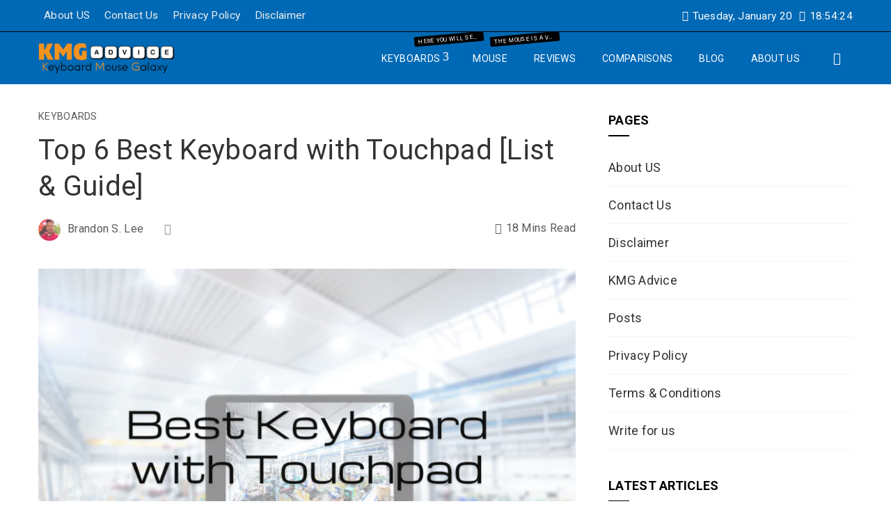

--- FILE ---
content_type: text/html; charset=UTF-8
request_url: https://kmgadvice.com/best-keyboard-with-touchpad/
body_size: 42018
content:
<!DOCTYPE html>
<html lang="en-US" prefix="og: https://ogp.me/ns#">
    <head>
        <meta charset="UTF-8">
        <meta name="viewport" content="width=device-width, initial-scale=1">
        <link rel="profile" href="http://gmpg.org/xfn/11">
        <link rel="pingback" href="https://kmgadvice.com/xmlrpc.php">

        
<!-- Search Engine Optimization by Rank Math - https://s.rankmath.com/home -->
<title>Top 6 Best Keyboard with Touchpad [List &amp; Guide] KMG Advice</title>
<meta name="description" content="A keyboard with a touchpad is a useful tool for those who need a compact and portable device to perform various computing tasks. It eliminates the need for a"/>
<meta name="robots" content="follow, index, max-snippet:-1, max-video-preview:-1, max-image-preview:large"/>
<link rel="canonical" href="https://kmgadvice.com/best-keyboard-with-touchpad/" />
<meta property="og:locale" content="en_US" />
<meta property="og:type" content="article" />
<meta property="og:title" content="Top 6 Best Keyboard with Touchpad [List &amp; Guide] KMG Advice" />
<meta property="og:description" content="A keyboard with a touchpad is a useful tool for those who need a compact and portable device to perform various computing tasks. It eliminates the need for a" />
<meta property="og:url" content="https://kmgadvice.com/best-keyboard-with-touchpad/" />
<meta property="og:site_name" content="KMG Advice" />
<meta property="article:section" content="Keyboards" />
<meta property="og:updated_time" content="2023-02-26T15:55:01+00:00" />
<meta property="og:image" content="https://kmgadvice.com/wp-content/uploads/2023/02/Top-6-Best-Keyboard-with-Touchpad-List-Guide.png" />
<meta property="og:image:secure_url" content="https://kmgadvice.com/wp-content/uploads/2023/02/Top-6-Best-Keyboard-with-Touchpad-List-Guide.png" />
<meta property="og:image:width" content="1920" />
<meta property="og:image:height" content="1080" />
<meta property="og:image:alt" content="Top 6 Best Keyboard with Touchpad [List &amp; Guide]" />
<meta property="og:image:type" content="image/png" />
<meta property="article:published_time" content="2023-02-07T22:45:32+00:00" />
<meta property="article:modified_time" content="2023-02-26T15:55:01+00:00" />
<meta name="twitter:card" content="summary_large_image" />
<meta name="twitter:title" content="Top 6 Best Keyboard with Touchpad [List &amp; Guide] KMG Advice" />
<meta name="twitter:description" content="A keyboard with a touchpad is a useful tool for those who need a compact and portable device to perform various computing tasks. It eliminates the need for a" />
<meta name="twitter:image" content="https://kmgadvice.com/wp-content/uploads/2023/02/Top-6-Best-Keyboard-with-Touchpad-List-Guide.png" />
<meta name="twitter:label1" content="Written by" />
<meta name="twitter:data1" content="Brandon S. Lee" />
<meta name="twitter:label2" content="Time to read" />
<meta name="twitter:data2" content="20 minutes" />
<script type="application/ld+json" class="rank-math-schema">{"@context":"https://schema.org","@graph":[{"@type":["Person","Organization"],"@id":"https://kmgadvice.com/#person","name":"Brandon S. Lee","logo":{"@type":"ImageObject","@id":"https://kmgadvice.com/#logo","url":"http://kmgadvice.com/wp-content/uploads/2023/01/NESTA-2-kopia.png","contentUrl":"http://kmgadvice.com/wp-content/uploads/2023/01/NESTA-2-kopia.png","caption":"KMG Advice","inLanguage":"en-US","width":"3091","height":"659"},"image":{"@type":"ImageObject","@id":"https://kmgadvice.com/#logo","url":"http://kmgadvice.com/wp-content/uploads/2023/01/NESTA-2-kopia.png","contentUrl":"http://kmgadvice.com/wp-content/uploads/2023/01/NESTA-2-kopia.png","caption":"KMG Advice","inLanguage":"en-US","width":"3091","height":"659"}},{"@type":"WebSite","@id":"https://kmgadvice.com/#website","url":"https://kmgadvice.com","name":"KMG Advice","publisher":{"@id":"https://kmgadvice.com/#person"},"inLanguage":"en-US"},{"@type":"ImageObject","@id":"https://kmgadvice.com/wp-content/uploads/2023/02/Top-6-Best-Keyboard-with-Touchpad-List-Guide.png","url":"https://kmgadvice.com/wp-content/uploads/2023/02/Top-6-Best-Keyboard-with-Touchpad-List-Guide.png","width":"1920","height":"1080","caption":"Top 6 Best Keyboard with Touchpad [List &amp; Guide]","inLanguage":"en-US"},{"@type":"WebPage","@id":"https://kmgadvice.com/best-keyboard-with-touchpad/#webpage","url":"https://kmgadvice.com/best-keyboard-with-touchpad/","name":"Top 6 Best Keyboard with Touchpad [List &amp; Guide] KMG Advice","datePublished":"2023-02-07T22:45:32+00:00","dateModified":"2023-02-26T15:55:01+00:00","isPartOf":{"@id":"https://kmgadvice.com/#website"},"primaryImageOfPage":{"@id":"https://kmgadvice.com/wp-content/uploads/2023/02/Top-6-Best-Keyboard-with-Touchpad-List-Guide.png"},"inLanguage":"en-US"},{"@type":"Person","@id":"https://kmgadvice.com/best-keyboard-with-touchpad/#author","name":"Brandon S. Lee","image":{"@type":"ImageObject","@id":"https://kmgadvice.com/wp-content/uploads/2022/06/Brandon.jpeg","url":"https://kmgadvice.com/wp-content/uploads/2022/06/Brandon.jpeg","caption":"Brandon S. Lee","inLanguage":"en-US"}},{"@type":"BlogPosting","headline":"Top 6 Best Keyboard with Touchpad [List &amp; Guide] KMG Advice","datePublished":"2023-02-07T22:45:32+00:00","dateModified":"2023-02-26T15:55:01+00:00","articleSection":"Keyboards","author":{"@id":"https://kmgadvice.com/best-keyboard-with-touchpad/#author","name":"Brandon S. Lee"},"publisher":{"@id":"https://kmgadvice.com/#person"},"description":"A keyboard with a touchpad is a useful tool for those who need a compact and portable device to perform various computing tasks. It eliminates the need for a","name":"Top 6 Best Keyboard with Touchpad [List &amp; Guide] KMG Advice","@id":"https://kmgadvice.com/best-keyboard-with-touchpad/#richSnippet","isPartOf":{"@id":"https://kmgadvice.com/best-keyboard-with-touchpad/#webpage"},"image":{"@id":"https://kmgadvice.com/wp-content/uploads/2023/02/Top-6-Best-Keyboard-with-Touchpad-List-Guide.png"},"inLanguage":"en-US","mainEntityOfPage":{"@id":"https://kmgadvice.com/best-keyboard-with-touchpad/#webpage"}}]}</script>
<!-- /Rank Math WordPress SEO plugin -->

<link rel='dns-prefetch' href='//fonts.googleapis.com' />
<link rel="alternate" type="application/rss+xml" title="KMG Advice &raquo; Feed" href="https://kmgadvice.com/feed/" />
<link rel="alternate" type="application/rss+xml" title="KMG Advice &raquo; Comments Feed" href="https://kmgadvice.com/comments/feed/" />
<script type="text/javascript">
/* <![CDATA[ */
window._wpemojiSettings = {"baseUrl":"https:\/\/s.w.org\/images\/core\/emoji\/15.0.3\/72x72\/","ext":".png","svgUrl":"https:\/\/s.w.org\/images\/core\/emoji\/15.0.3\/svg\/","svgExt":".svg","source":{"concatemoji":"https:\/\/kmgadvice.com\/wp-includes\/js\/wp-emoji-release.min.js?ver=6.5.7"}};
/*! This file is auto-generated */
!function(i,n){var o,s,e;function c(e){try{var t={supportTests:e,timestamp:(new Date).valueOf()};sessionStorage.setItem(o,JSON.stringify(t))}catch(e){}}function p(e,t,n){e.clearRect(0,0,e.canvas.width,e.canvas.height),e.fillText(t,0,0);var t=new Uint32Array(e.getImageData(0,0,e.canvas.width,e.canvas.height).data),r=(e.clearRect(0,0,e.canvas.width,e.canvas.height),e.fillText(n,0,0),new Uint32Array(e.getImageData(0,0,e.canvas.width,e.canvas.height).data));return t.every(function(e,t){return e===r[t]})}function u(e,t,n){switch(t){case"flag":return n(e,"\ud83c\udff3\ufe0f\u200d\u26a7\ufe0f","\ud83c\udff3\ufe0f\u200b\u26a7\ufe0f")?!1:!n(e,"\ud83c\uddfa\ud83c\uddf3","\ud83c\uddfa\u200b\ud83c\uddf3")&&!n(e,"\ud83c\udff4\udb40\udc67\udb40\udc62\udb40\udc65\udb40\udc6e\udb40\udc67\udb40\udc7f","\ud83c\udff4\u200b\udb40\udc67\u200b\udb40\udc62\u200b\udb40\udc65\u200b\udb40\udc6e\u200b\udb40\udc67\u200b\udb40\udc7f");case"emoji":return!n(e,"\ud83d\udc26\u200d\u2b1b","\ud83d\udc26\u200b\u2b1b")}return!1}function f(e,t,n){var r="undefined"!=typeof WorkerGlobalScope&&self instanceof WorkerGlobalScope?new OffscreenCanvas(300,150):i.createElement("canvas"),a=r.getContext("2d",{willReadFrequently:!0}),o=(a.textBaseline="top",a.font="600 32px Arial",{});return e.forEach(function(e){o[e]=t(a,e,n)}),o}function t(e){var t=i.createElement("script");t.src=e,t.defer=!0,i.head.appendChild(t)}"undefined"!=typeof Promise&&(o="wpEmojiSettingsSupports",s=["flag","emoji"],n.supports={everything:!0,everythingExceptFlag:!0},e=new Promise(function(e){i.addEventListener("DOMContentLoaded",e,{once:!0})}),new Promise(function(t){var n=function(){try{var e=JSON.parse(sessionStorage.getItem(o));if("object"==typeof e&&"number"==typeof e.timestamp&&(new Date).valueOf()<e.timestamp+604800&&"object"==typeof e.supportTests)return e.supportTests}catch(e){}return null}();if(!n){if("undefined"!=typeof Worker&&"undefined"!=typeof OffscreenCanvas&&"undefined"!=typeof URL&&URL.createObjectURL&&"undefined"!=typeof Blob)try{var e="postMessage("+f.toString()+"("+[JSON.stringify(s),u.toString(),p.toString()].join(",")+"));",r=new Blob([e],{type:"text/javascript"}),a=new Worker(URL.createObjectURL(r),{name:"wpTestEmojiSupports"});return void(a.onmessage=function(e){c(n=e.data),a.terminate(),t(n)})}catch(e){}c(n=f(s,u,p))}t(n)}).then(function(e){for(var t in e)n.supports[t]=e[t],n.supports.everything=n.supports.everything&&n.supports[t],"flag"!==t&&(n.supports.everythingExceptFlag=n.supports.everythingExceptFlag&&n.supports[t]);n.supports.everythingExceptFlag=n.supports.everythingExceptFlag&&!n.supports.flag,n.DOMReady=!1,n.readyCallback=function(){n.DOMReady=!0}}).then(function(){return e}).then(function(){var e;n.supports.everything||(n.readyCallback(),(e=n.source||{}).concatemoji?t(e.concatemoji):e.wpemoji&&e.twemoji&&(t(e.twemoji),t(e.wpemoji)))}))}((window,document),window._wpemojiSettings);
/* ]]> */
</script>

<link rel='stylesheet' id='dashicons-css' href='https://kmgadvice.com/wp-includes/css/dashicons.min.css?ver=6.5.7' type='text/css' media='all' />
<link rel='stylesheet' id='menu-icons-extra-css' href='https://kmgadvice.com/wp-content/themes/viral-pro/inc/assets/menu-icons/css/extra.min.css?ver=0.10.2' type='text/css' media='all' />
<style id='wp-emoji-styles-inline-css' type='text/css'>

	img.wp-smiley, img.emoji {
		display: inline !important;
		border: none !important;
		box-shadow: none !important;
		height: 1em !important;
		width: 1em !important;
		margin: 0 0.07em !important;
		vertical-align: -0.1em !important;
		background: none !important;
		padding: 0 !important;
	}
</style>
<link rel='stylesheet' id='wp-block-library-css' href='https://kmgadvice.com/wp-includes/css/dist/block-library/style.min.css?ver=6.5.7' type='text/css' media='all' />
<style id='wp-block-library-theme-inline-css' type='text/css'>
.wp-block-audio figcaption{color:#555;font-size:13px;text-align:center}.is-dark-theme .wp-block-audio figcaption{color:#ffffffa6}.wp-block-audio{margin:0 0 1em}.wp-block-code{border:1px solid #ccc;border-radius:4px;font-family:Menlo,Consolas,monaco,monospace;padding:.8em 1em}.wp-block-embed figcaption{color:#555;font-size:13px;text-align:center}.is-dark-theme .wp-block-embed figcaption{color:#ffffffa6}.wp-block-embed{margin:0 0 1em}.blocks-gallery-caption{color:#555;font-size:13px;text-align:center}.is-dark-theme .blocks-gallery-caption{color:#ffffffa6}.wp-block-image figcaption{color:#555;font-size:13px;text-align:center}.is-dark-theme .wp-block-image figcaption{color:#ffffffa6}.wp-block-image{margin:0 0 1em}.wp-block-pullquote{border-bottom:4px solid;border-top:4px solid;color:currentColor;margin-bottom:1.75em}.wp-block-pullquote cite,.wp-block-pullquote footer,.wp-block-pullquote__citation{color:currentColor;font-size:.8125em;font-style:normal;text-transform:uppercase}.wp-block-quote{border-left:.25em solid;margin:0 0 1.75em;padding-left:1em}.wp-block-quote cite,.wp-block-quote footer{color:currentColor;font-size:.8125em;font-style:normal;position:relative}.wp-block-quote.has-text-align-right{border-left:none;border-right:.25em solid;padding-left:0;padding-right:1em}.wp-block-quote.has-text-align-center{border:none;padding-left:0}.wp-block-quote.is-large,.wp-block-quote.is-style-large,.wp-block-quote.is-style-plain{border:none}.wp-block-search .wp-block-search__label{font-weight:700}.wp-block-search__button{border:1px solid #ccc;padding:.375em .625em}:where(.wp-block-group.has-background){padding:1.25em 2.375em}.wp-block-separator.has-css-opacity{opacity:.4}.wp-block-separator{border:none;border-bottom:2px solid;margin-left:auto;margin-right:auto}.wp-block-separator.has-alpha-channel-opacity{opacity:1}.wp-block-separator:not(.is-style-wide):not(.is-style-dots){width:100px}.wp-block-separator.has-background:not(.is-style-dots){border-bottom:none;height:1px}.wp-block-separator.has-background:not(.is-style-wide):not(.is-style-dots){height:2px}.wp-block-table{margin:0 0 1em}.wp-block-table td,.wp-block-table th{word-break:normal}.wp-block-table figcaption{color:#555;font-size:13px;text-align:center}.is-dark-theme .wp-block-table figcaption{color:#ffffffa6}.wp-block-video figcaption{color:#555;font-size:13px;text-align:center}.is-dark-theme .wp-block-video figcaption{color:#ffffffa6}.wp-block-video{margin:0 0 1em}.wp-block-template-part.has-background{margin-bottom:0;margin-top:0;padding:1.25em 2.375em}
</style>
<link rel='stylesheet' id='wp-components-css' href='https://kmgadvice.com/wp-includes/css/dist/components/style.min.css?ver=6.5.7' type='text/css' media='all' />
<link rel='stylesheet' id='wp-preferences-css' href='https://kmgadvice.com/wp-includes/css/dist/preferences/style.min.css?ver=6.5.7' type='text/css' media='all' />
<link rel='stylesheet' id='wp-block-editor-css' href='https://kmgadvice.com/wp-includes/css/dist/block-editor/style.min.css?ver=6.5.7' type='text/css' media='all' />
<link rel='stylesheet' id='wp-reusable-blocks-css' href='https://kmgadvice.com/wp-includes/css/dist/reusable-blocks/style.min.css?ver=6.5.7' type='text/css' media='all' />
<link rel='stylesheet' id='wp-patterns-css' href='https://kmgadvice.com/wp-includes/css/dist/patterns/style.min.css?ver=6.5.7' type='text/css' media='all' />
<link rel='stylesheet' id='wp-editor-css' href='https://kmgadvice.com/wp-includes/css/dist/editor/style.min.css?ver=6.5.7' type='text/css' media='all' />
<link rel='stylesheet' id='i2-pros-cons-block-style-css-css' href='https://kmgadvice.com/wp-content/plugins/i2-pro-cons/dist/blocks.editor.build.css?ver=1.3.1' type='text/css' media='all' />
<style id='i2-pros-cons-block-style-css-inline-css' type='text/css'>
 .i2-pros-cons-main-wrapper .i2pctitle{text-align: center!important;} .i2-pros-cons-main-wrapper .i2pctitle{color: #ffffff!important;} .i2-pros-cons-main-wrapper .i2pctitle{background-color: #00bf08!important;} .i2-pros-cons-wrapper .i2-cons-title,.i2-pros-cons-wrapper .i2-pros-title{color: #ffffff!important;}.i2-pros-cons-wrapper .i2-pros-title {background-color: #00bf08 !important;} .i2-pros-cons-wrapper .i2-cons-title{background-color: #bf000a!important;} .i2-pros-cons-wrapper .section ul li i{top: 8px!important;} .i2-pros-cons-wrapper .i2-pros  ul li i{color: #00bf08!important;} .i2-pros-cons-wrapper .i2-cons ul li i{color: #bf000a!important;} .i2-pros-cons-main-wrapper .i2-button-wrapper a{color: #ffffff!important;} .i2-pros-cons-main-wrapper .i2-button-wrapper a{background-color: #00bf08; border-color:#00bf08;} .i2-pros-cons-main-wrapper .i2-button-wrapper a:hover{background-color: #bf000a; border-color:#bf000a;}
</style>
<link rel='stylesheet' id='i2-pros-and-cons-custom-fonts-icons-style-css' href='https://kmgadvice.com/wp-content/plugins/i2-pro-cons/dist/fonts/styles.css?ver=1.3.1' type='text/css' media='all' />
<style id='classic-theme-styles-inline-css' type='text/css'>
/*! This file is auto-generated */
.wp-block-button__link{color:#fff;background-color:#32373c;border-radius:9999px;box-shadow:none;text-decoration:none;padding:calc(.667em + 2px) calc(1.333em + 2px);font-size:1.125em}.wp-block-file__button{background:#32373c;color:#fff;text-decoration:none}
</style>
<style id='global-styles-inline-css' type='text/css'>
body{--wp--preset--color--black: #000000;--wp--preset--color--cyan-bluish-gray: #abb8c3;--wp--preset--color--white: #ffffff;--wp--preset--color--pale-pink: #f78da7;--wp--preset--color--vivid-red: #cf2e2e;--wp--preset--color--luminous-vivid-orange: #ff6900;--wp--preset--color--luminous-vivid-amber: #fcb900;--wp--preset--color--light-green-cyan: #7bdcb5;--wp--preset--color--vivid-green-cyan: #00d084;--wp--preset--color--pale-cyan-blue: #8ed1fc;--wp--preset--color--vivid-cyan-blue: #0693e3;--wp--preset--color--vivid-purple: #9b51e0;--wp--preset--gradient--vivid-cyan-blue-to-vivid-purple: linear-gradient(135deg,rgba(6,147,227,1) 0%,rgb(155,81,224) 100%);--wp--preset--gradient--light-green-cyan-to-vivid-green-cyan: linear-gradient(135deg,rgb(122,220,180) 0%,rgb(0,208,130) 100%);--wp--preset--gradient--luminous-vivid-amber-to-luminous-vivid-orange: linear-gradient(135deg,rgba(252,185,0,1) 0%,rgba(255,105,0,1) 100%);--wp--preset--gradient--luminous-vivid-orange-to-vivid-red: linear-gradient(135deg,rgba(255,105,0,1) 0%,rgb(207,46,46) 100%);--wp--preset--gradient--very-light-gray-to-cyan-bluish-gray: linear-gradient(135deg,rgb(238,238,238) 0%,rgb(169,184,195) 100%);--wp--preset--gradient--cool-to-warm-spectrum: linear-gradient(135deg,rgb(74,234,220) 0%,rgb(151,120,209) 20%,rgb(207,42,186) 40%,rgb(238,44,130) 60%,rgb(251,105,98) 80%,rgb(254,248,76) 100%);--wp--preset--gradient--blush-light-purple: linear-gradient(135deg,rgb(255,206,236) 0%,rgb(152,150,240) 100%);--wp--preset--gradient--blush-bordeaux: linear-gradient(135deg,rgb(254,205,165) 0%,rgb(254,45,45) 50%,rgb(107,0,62) 100%);--wp--preset--gradient--luminous-dusk: linear-gradient(135deg,rgb(255,203,112) 0%,rgb(199,81,192) 50%,rgb(65,88,208) 100%);--wp--preset--gradient--pale-ocean: linear-gradient(135deg,rgb(255,245,203) 0%,rgb(182,227,212) 50%,rgb(51,167,181) 100%);--wp--preset--gradient--electric-grass: linear-gradient(135deg,rgb(202,248,128) 0%,rgb(113,206,126) 100%);--wp--preset--gradient--midnight: linear-gradient(135deg,rgb(2,3,129) 0%,rgb(40,116,252) 100%);--wp--preset--font-size--small: 13px;--wp--preset--font-size--medium: 20px;--wp--preset--font-size--large: 36px;--wp--preset--font-size--x-large: 42px;--wp--preset--spacing--20: 0.44rem;--wp--preset--spacing--30: 0.67rem;--wp--preset--spacing--40: 1rem;--wp--preset--spacing--50: 1.5rem;--wp--preset--spacing--60: 2.25rem;--wp--preset--spacing--70: 3.38rem;--wp--preset--spacing--80: 5.06rem;--wp--preset--shadow--natural: 6px 6px 9px rgba(0, 0, 0, 0.2);--wp--preset--shadow--deep: 12px 12px 50px rgba(0, 0, 0, 0.4);--wp--preset--shadow--sharp: 6px 6px 0px rgba(0, 0, 0, 0.2);--wp--preset--shadow--outlined: 6px 6px 0px -3px rgba(255, 255, 255, 1), 6px 6px rgba(0, 0, 0, 1);--wp--preset--shadow--crisp: 6px 6px 0px rgba(0, 0, 0, 1);}:where(.is-layout-flex){gap: 0.5em;}:where(.is-layout-grid){gap: 0.5em;}body .is-layout-flex{display: flex;}body .is-layout-flex{flex-wrap: wrap;align-items: center;}body .is-layout-flex > *{margin: 0;}body .is-layout-grid{display: grid;}body .is-layout-grid > *{margin: 0;}:where(.wp-block-columns.is-layout-flex){gap: 2em;}:where(.wp-block-columns.is-layout-grid){gap: 2em;}:where(.wp-block-post-template.is-layout-flex){gap: 1.25em;}:where(.wp-block-post-template.is-layout-grid){gap: 1.25em;}.has-black-color{color: var(--wp--preset--color--black) !important;}.has-cyan-bluish-gray-color{color: var(--wp--preset--color--cyan-bluish-gray) !important;}.has-white-color{color: var(--wp--preset--color--white) !important;}.has-pale-pink-color{color: var(--wp--preset--color--pale-pink) !important;}.has-vivid-red-color{color: var(--wp--preset--color--vivid-red) !important;}.has-luminous-vivid-orange-color{color: var(--wp--preset--color--luminous-vivid-orange) !important;}.has-luminous-vivid-amber-color{color: var(--wp--preset--color--luminous-vivid-amber) !important;}.has-light-green-cyan-color{color: var(--wp--preset--color--light-green-cyan) !important;}.has-vivid-green-cyan-color{color: var(--wp--preset--color--vivid-green-cyan) !important;}.has-pale-cyan-blue-color{color: var(--wp--preset--color--pale-cyan-blue) !important;}.has-vivid-cyan-blue-color{color: var(--wp--preset--color--vivid-cyan-blue) !important;}.has-vivid-purple-color{color: var(--wp--preset--color--vivid-purple) !important;}.has-black-background-color{background-color: var(--wp--preset--color--black) !important;}.has-cyan-bluish-gray-background-color{background-color: var(--wp--preset--color--cyan-bluish-gray) !important;}.has-white-background-color{background-color: var(--wp--preset--color--white) !important;}.has-pale-pink-background-color{background-color: var(--wp--preset--color--pale-pink) !important;}.has-vivid-red-background-color{background-color: var(--wp--preset--color--vivid-red) !important;}.has-luminous-vivid-orange-background-color{background-color: var(--wp--preset--color--luminous-vivid-orange) !important;}.has-luminous-vivid-amber-background-color{background-color: var(--wp--preset--color--luminous-vivid-amber) !important;}.has-light-green-cyan-background-color{background-color: var(--wp--preset--color--light-green-cyan) !important;}.has-vivid-green-cyan-background-color{background-color: var(--wp--preset--color--vivid-green-cyan) !important;}.has-pale-cyan-blue-background-color{background-color: var(--wp--preset--color--pale-cyan-blue) !important;}.has-vivid-cyan-blue-background-color{background-color: var(--wp--preset--color--vivid-cyan-blue) !important;}.has-vivid-purple-background-color{background-color: var(--wp--preset--color--vivid-purple) !important;}.has-black-border-color{border-color: var(--wp--preset--color--black) !important;}.has-cyan-bluish-gray-border-color{border-color: var(--wp--preset--color--cyan-bluish-gray) !important;}.has-white-border-color{border-color: var(--wp--preset--color--white) !important;}.has-pale-pink-border-color{border-color: var(--wp--preset--color--pale-pink) !important;}.has-vivid-red-border-color{border-color: var(--wp--preset--color--vivid-red) !important;}.has-luminous-vivid-orange-border-color{border-color: var(--wp--preset--color--luminous-vivid-orange) !important;}.has-luminous-vivid-amber-border-color{border-color: var(--wp--preset--color--luminous-vivid-amber) !important;}.has-light-green-cyan-border-color{border-color: var(--wp--preset--color--light-green-cyan) !important;}.has-vivid-green-cyan-border-color{border-color: var(--wp--preset--color--vivid-green-cyan) !important;}.has-pale-cyan-blue-border-color{border-color: var(--wp--preset--color--pale-cyan-blue) !important;}.has-vivid-cyan-blue-border-color{border-color: var(--wp--preset--color--vivid-cyan-blue) !important;}.has-vivid-purple-border-color{border-color: var(--wp--preset--color--vivid-purple) !important;}.has-vivid-cyan-blue-to-vivid-purple-gradient-background{background: var(--wp--preset--gradient--vivid-cyan-blue-to-vivid-purple) !important;}.has-light-green-cyan-to-vivid-green-cyan-gradient-background{background: var(--wp--preset--gradient--light-green-cyan-to-vivid-green-cyan) !important;}.has-luminous-vivid-amber-to-luminous-vivid-orange-gradient-background{background: var(--wp--preset--gradient--luminous-vivid-amber-to-luminous-vivid-orange) !important;}.has-luminous-vivid-orange-to-vivid-red-gradient-background{background: var(--wp--preset--gradient--luminous-vivid-orange-to-vivid-red) !important;}.has-very-light-gray-to-cyan-bluish-gray-gradient-background{background: var(--wp--preset--gradient--very-light-gray-to-cyan-bluish-gray) !important;}.has-cool-to-warm-spectrum-gradient-background{background: var(--wp--preset--gradient--cool-to-warm-spectrum) !important;}.has-blush-light-purple-gradient-background{background: var(--wp--preset--gradient--blush-light-purple) !important;}.has-blush-bordeaux-gradient-background{background: var(--wp--preset--gradient--blush-bordeaux) !important;}.has-luminous-dusk-gradient-background{background: var(--wp--preset--gradient--luminous-dusk) !important;}.has-pale-ocean-gradient-background{background: var(--wp--preset--gradient--pale-ocean) !important;}.has-electric-grass-gradient-background{background: var(--wp--preset--gradient--electric-grass) !important;}.has-midnight-gradient-background{background: var(--wp--preset--gradient--midnight) !important;}.has-small-font-size{font-size: var(--wp--preset--font-size--small) !important;}.has-medium-font-size{font-size: var(--wp--preset--font-size--medium) !important;}.has-large-font-size{font-size: var(--wp--preset--font-size--large) !important;}.has-x-large-font-size{font-size: var(--wp--preset--font-size--x-large) !important;}
.wp-block-navigation a:where(:not(.wp-element-button)){color: inherit;}
:where(.wp-block-post-template.is-layout-flex){gap: 1.25em;}:where(.wp-block-post-template.is-layout-grid){gap: 1.25em;}
:where(.wp-block-columns.is-layout-flex){gap: 2em;}:where(.wp-block-columns.is-layout-grid){gap: 2em;}
.wp-block-pullquote{font-size: 1.5em;line-height: 1.6;}
</style>
<link rel='stylesheet' id='toc-screen-css' href='https://kmgadvice.com/wp-content/plugins/table-of-contents-plus/screen.min.css?ver=2212' type='text/css' media='all' />
<link rel='stylesheet' id='viral-pro-loaders-css' href='https://kmgadvice.com/wp-content/themes/viral-pro/css/loaders.css?ver=1.2.3' type='text/css' media='all' />
<link rel='stylesheet' id='owl-carousel-css' href='https://kmgadvice.com/wp-content/themes/viral-pro/css/owl.carousel.css?ver=1.2.3' type='text/css' media='all' />
<link rel='stylesheet' id='animate-css' href='https://kmgadvice.com/wp-content/themes/viral-pro/css/animate.css?ver=1.2.3' type='text/css' media='all' />
<link rel='stylesheet' id='slick-css' href='https://kmgadvice.com/wp-content/themes/viral-pro/css/slick.css?ver=1.2.3' type='text/css' media='all' />
<link rel='stylesheet' id='YTPlayer-css' href='https://kmgadvice.com/wp-content/themes/viral-pro/css/jquery.mb.YTPlayer.min.css?ver=1.2.3' type='text/css' media='all' />
<link rel='stylesheet' id='jquery-mcustomscrollbar-css' href='https://kmgadvice.com/wp-content/themes/viral-pro/css/jquery.mCustomScrollbar.css?ver=1.2.3' type='text/css' media='all' />
<link rel='stylesheet' id='justifiedGallery-css' href='https://kmgadvice.com/wp-content/themes/viral-pro/css/justifiedGallery.min.css?ver=1.2.3' type='text/css' media='all' />
<link rel='stylesheet' id='viral-pro-style-css' href='https://kmgadvice.com/wp-content/themes/viral-pro/style.css?ver=1.2.3' type='text/css' media='all' />
<style id='viral-pro-style-inline-css' type='text/css'>
.ht-container{max-width:1170px}body.ht-boxed #ht-page{max-width:1330px}body.ht-fluid .ht-container{max-width:80%}#primary{width:66%}#secondary{width:30%}.ht-boxed .ht-fullwidth-container,.ht-boxed .vl-fwcarousel-block{margin-left:-80px !important;margin-right:-80px !important}#ht-preloader-wrap,#preloader-15.loading .finger-item i,#preloader-15.loading .finger-item span:before,#preloader-15.loading .finger-item span:after,#preloader-15.loading .last-finger-item i:after{background:#FFFFFF}#preloader-2 .object,#preloader-3 .object,#preloader-4 .object,#preloader-5 .object,#preloader-6 .object,#preloader-7 .object,#preloader-10 .object,#preloader-11 .object,#preloader-12 .object,#preloader-13 .object,#preloader-14 .object,#preloader-15.loading .finger-item,#preloader-15.loading .last-finger-item,#preloader-15.loading .last-finger-item i,.pacman>div:nth-child(3),.pacman>div:nth-child(4),.pacman>div:nth-child(5),.pacman>div:nth-child(6){background:#000000}#preloader-8 .object,#preloader-9 .object,.pacman>div:first-of-type,.pacman>div:nth-child(2){border-color:#000000}#preloader-1 .object{border-left-color:#000000;border-right-color:#000000}html,body,button,input,select,textarea{font-family:'Roboto',serif;font-weight:400;font-style:normal;text-transform:none;text-decoration:none;font-size:18px;line-height:1.7;letter-spacing:0.3px;color:#333333}.ht-menu > ul > li > a,a.ht-header-bttn{font-family:'Roboto',serif;font-weight:400;font-style:normal;text-transform:uppercase;text-decoration:none;font-size:14px;line-height:3}.ht-site-title-tagline .ht-site-title{font-family:'Default',serif;font-weight:700;font-style:normal;text-transform:uppercase;text-decoration:none;font-size:32px;line-height:1.2;;color:#333333}.ht-site-title-tagline .ht-site-description{font-family:'Default',serif;font-weight:400;font-style:normal;text-transform:none;text-decoration:none;font-size:16px;line-height:1.2;;color:#333333}.ht-main-title,.single-post .entry-title{font-family:'Roboto',serif;font-weight:400;font-style:normal;text-transform:none;text-decoration:none;font-size:40px;line-height:1.3;;color:#333333}h3.vl-post-title{font-family:'Roboto',serif;font-weight:500;font-style:normal;text-transform:capitalize;text-decoration:none;font-size:16px;line-height:1.3}.vl-block-title span.vl-title,.vp-block-title span.vl-title{font-family:'Roboto',serif;font-weight:700;font-style:normal;text-transform:uppercase;text-decoration:none;font-size:20px;line-height:1.1}.widget-title{font-family:'Roboto',serif;font-weight:700;font-style:normal;text-transform:uppercase;text-decoration:none;font-size:18px;line-height:1.3}h1,h2,h3,h4,h5,h6,.ht-site-title{font-family:'Roboto',serif;font-weight:400;font-style:normal;text-transform:none;text-decoration:none;line-height:1.3}h1,.ht-site-title{font-size:38px}h2{font-size:34px}h3{font-size:30px}h4{font-size:26px}h5{font-size:22px}h6{font-size:18px}.ht-main-navigation,.menu-item-megamenu .widget-title,.menu-item-megamenu .vl-block-title span.vl-title{font-size:14px;font-family:Roboto}.single-ht-megamenu .ht-main-content{font-family:Roboto}.vp-block-filter{line-height:1}.ht-main-content h1,.ht-main-content h2,.ht-main-content h3,.ht-main-content h4,.ht-main-content h5,.ht-main-content h6{color:#000000}.ht-main-content{color:#333333}a{color:#0078af}a:hover,.woocommerce .woocommerce-breadcrumb a:hover,.breadcrumb-trail a:hover{color:#000000}.ht-sidebar-style1 .ht-site-wrapper .widget-area ul ul,.ht-sidebar-style1 .ht-site-wrapper .widget-area li{border-color:rgba(51,51,51,0.05)}.ht-sidebar-style2 .ht-site-wrapper .widget,.ht-sidebar-style2 .ht-site-wrapper .widget-title,.ht-sidebar-style3 .ht-site-wrapper .widget,.ht-sidebar-style5 .ht-site-wrapper .widget,.ht-sidebar-style7 .ht-site-wrapper .widget,.ht-sidebar-style7 .ht-site-wrapper .widget-title,.comment-list .sp-comment-content,.post-navigation,.post-navigation .nav-next,.ht-social-share{border-color:rgba(51,51,51,0.1)}.ht-sidebar-style5 .ht-site-wrapper .widget-title:before,.ht-sidebar-style5 .ht-site-wrapper .widget-title:after{background-color:rgba(51,51,51,0.1)}.single-entry-tags a,.widget-area .tagcloud a{border-color:#333333}.ht-sidebar-style3 .ht-site-wrapper .widget{background:rgba(51,51,51,0.05)}.ht-main-content .widget-title{color:#000000}.ht-sidebar-style1 .ht-site-wrapper .widget-title:after,.ht-sidebar-style3 .ht-site-wrapper .widget-title:after,.ht-sidebar-style6 .ht-site-wrapper .widget-title:after,.ht-sidebar-style7 .ht-site-wrapper .widget:before{background-color:#000000}.ht-ticker-section{background-color:#FFFFFF}.ht-ticker-section .ht-section-wrap{padding-top:20px;padding-bottom:20px;color:#333333}.ht-ticker-section h1,.ht-ticker-section h2,.ht-ticker-section h3,.ht-ticker-section h4,.ht-ticker-section h5,.ht-ticker-section h6{color:#333333}.ht-ticker-section.ht-overwrite-color .vl-block-title span.vl-title{color:#333333}.ht-block-title-style2 .ht-ticker-section.ht-overwrite-color .vl-block-title:after,.ht-block-title-style5 .ht-ticker-section.ht-overwrite-color .vl-block-title span.vl-title:before,.ht-block-title-style7 .ht-ticker-section.ht-overwrite-color .vl-block-title span.vl-title,.ht-block-title-style8 .ht-ticker-section.ht-overwrite-color .vl-block-title span.vl-title,.ht-block-title-style9 .ht-ticker-section.ht-overwrite-color .vl-block-title span.vl-title,.ht-block-title-style9 .ht-ticker-section.ht-overwrite-color .vl-block-title span.vl-title:before,.ht-block-title-style10 .ht-ticker-section.ht-overwrite-color .vl-block-title,.ht-block-title-style11 .ht-ticker-section.ht-overwrite-color .vl-block-title span.vl-title,.ht-block-title-style12 .ht-ticker-section.ht-overwrite-color .vl-block-title{background-color:#0078af}.ht-block-title-style8 .ht-ticker-section.ht-overwrite-color .vl-block-title,.ht-block-title-style9 .ht-ticker-section.ht-overwrite-color .vl-block-title,.ht-block-title-style11 .ht-ticker-section.ht-overwrite-color .vl-block-title{border-color:#0078af}.ht-block-title-style10 .ht-ticker-section.ht-overwrite-color .vl-block-title:before{border-color:#0078af #0078af transparent transparent}.ht-block-title-style2 .ht-ticker-section.ht-overwrite-color .vl-block-title,.ht-block-title-style3 .ht-ticker-section.ht-overwrite-color .vl-block-title,.ht-block-title-style5 .ht-ticker-section.ht-overwrite-color .vl-block-title{border-color:#0078af}.ht-block-title-style4 .ht-ticker-section.ht-overwrite-color .vl-block-title:after,.ht-block-title-style6 .ht-ticker-section.ht-overwrite-color .vl-block-title:before,.ht-block-title-style6 .ht-ticker-section.ht-overwrite-color .vl-block-title:after,.ht-block-title-style7 .ht-ticker-section.ht-overwrite-color .vl-block-title:after{background-color:#0078af}.ht-ticker-section .ht-section-seperator.top-section-seperator{height:60px}.ht-ticker-section .ht-section-seperator.bottom-section-seperator{height:60px}.ht-slider1-section{background-color:#FFFFFF}.ht-slider1-section .ht-section-wrap{padding-top:20px;padding-bottom:20px;color:#333333}.ht-slider1-section h1,.ht-slider1-section h2,.ht-slider1-section h3,.ht-slider1-section h4,.ht-slider1-section h5,.ht-slider1-section h6{color:#333333}.ht-slider1-section.ht-overwrite-color .vl-block-title span.vl-title{color:#333333}.ht-block-title-style2 .ht-slider1-section.ht-overwrite-color .vl-block-title:after,.ht-block-title-style5 .ht-slider1-section.ht-overwrite-color .vl-block-title span.vl-title:before,.ht-block-title-style7 .ht-slider1-section.ht-overwrite-color .vl-block-title span.vl-title,.ht-block-title-style8 .ht-slider1-section.ht-overwrite-color .vl-block-title span.vl-title,.ht-block-title-style9 .ht-slider1-section.ht-overwrite-color .vl-block-title span.vl-title,.ht-block-title-style9 .ht-slider1-section.ht-overwrite-color .vl-block-title span.vl-title:before,.ht-block-title-style10 .ht-slider1-section.ht-overwrite-color .vl-block-title,.ht-block-title-style11 .ht-slider1-section.ht-overwrite-color .vl-block-title span.vl-title,.ht-block-title-style12 .ht-slider1-section.ht-overwrite-color .vl-block-title{background-color:#0078af}.ht-block-title-style8 .ht-slider1-section.ht-overwrite-color .vl-block-title,.ht-block-title-style9 .ht-slider1-section.ht-overwrite-color .vl-block-title,.ht-block-title-style11 .ht-slider1-section.ht-overwrite-color .vl-block-title{border-color:#0078af}.ht-block-title-style10 .ht-slider1-section.ht-overwrite-color .vl-block-title:before{border-color:#0078af #0078af transparent transparent}.ht-block-title-style2 .ht-slider1-section.ht-overwrite-color .vl-block-title,.ht-block-title-style3 .ht-slider1-section.ht-overwrite-color .vl-block-title,.ht-block-title-style5 .ht-slider1-section.ht-overwrite-color .vl-block-title{border-color:#0078af}.ht-block-title-style4 .ht-slider1-section.ht-overwrite-color .vl-block-title:after,.ht-block-title-style6 .ht-slider1-section.ht-overwrite-color .vl-block-title:before,.ht-block-title-style6 .ht-slider1-section.ht-overwrite-color .vl-block-title:after,.ht-block-title-style7 .ht-slider1-section.ht-overwrite-color .vl-block-title:after{background-color:#0078af}.ht-slider1-section .ht-section-seperator.top-section-seperator{height:60px}.ht-slider1-section .ht-section-seperator.bottom-section-seperator{height:60px}.ht-slider2-section{background-color:#FFFFFF}.ht-slider2-section .ht-section-wrap{padding-top:20px;padding-bottom:20px;color:#333333}.ht-slider2-section h1,.ht-slider2-section h2,.ht-slider2-section h3,.ht-slider2-section h4,.ht-slider2-section h5,.ht-slider2-section h6{color:#333333}.ht-slider2-section.ht-overwrite-color .vl-block-title span.vl-title{color:#333333}.ht-block-title-style2 .ht-slider2-section.ht-overwrite-color .vl-block-title:after,.ht-block-title-style5 .ht-slider2-section.ht-overwrite-color .vl-block-title span.vl-title:before,.ht-block-title-style7 .ht-slider2-section.ht-overwrite-color .vl-block-title span.vl-title,.ht-block-title-style8 .ht-slider2-section.ht-overwrite-color .vl-block-title span.vl-title,.ht-block-title-style9 .ht-slider2-section.ht-overwrite-color .vl-block-title span.vl-title,.ht-block-title-style9 .ht-slider2-section.ht-overwrite-color .vl-block-title span.vl-title:before,.ht-block-title-style10 .ht-slider2-section.ht-overwrite-color .vl-block-title,.ht-block-title-style11 .ht-slider2-section.ht-overwrite-color .vl-block-title span.vl-title,.ht-block-title-style12 .ht-slider2-section.ht-overwrite-color .vl-block-title{background-color:#0078af}.ht-block-title-style8 .ht-slider2-section.ht-overwrite-color .vl-block-title,.ht-block-title-style9 .ht-slider2-section.ht-overwrite-color .vl-block-title,.ht-block-title-style11 .ht-slider2-section.ht-overwrite-color .vl-block-title{border-color:#0078af}.ht-block-title-style10 .ht-slider2-section.ht-overwrite-color .vl-block-title:before{border-color:#0078af #0078af transparent transparent}.ht-block-title-style2 .ht-slider2-section.ht-overwrite-color .vl-block-title,.ht-block-title-style3 .ht-slider2-section.ht-overwrite-color .vl-block-title,.ht-block-title-style5 .ht-slider2-section.ht-overwrite-color .vl-block-title{border-color:#0078af}.ht-block-title-style4 .ht-slider2-section.ht-overwrite-color .vl-block-title:after,.ht-block-title-style6 .ht-slider2-section.ht-overwrite-color .vl-block-title:before,.ht-block-title-style6 .ht-slider2-section.ht-overwrite-color .vl-block-title:after,.ht-block-title-style7 .ht-slider2-section.ht-overwrite-color .vl-block-title:after{background-color:#0078af}.ht-slider2-section .ht-section-seperator.top-section-seperator{height:60px}.ht-slider2-section .ht-section-seperator.bottom-section-seperator{height:60px}.ht-featured-section{background-color:#FFFFFF}.ht-featured-section .ht-section-wrap{padding-top:20px;padding-bottom:20px;color:#333333}.ht-featured-section h1,.ht-featured-section h2,.ht-featured-section h3,.ht-featured-section h4,.ht-featured-section h5,.ht-featured-section h6{color:#333333}.ht-featured-section.ht-overwrite-color .vl-block-title span.vl-title{color:#333333}.ht-block-title-style2 .ht-featured-section.ht-overwrite-color .vl-block-title:after,.ht-block-title-style5 .ht-featured-section.ht-overwrite-color .vl-block-title span.vl-title:before,.ht-block-title-style7 .ht-featured-section.ht-overwrite-color .vl-block-title span.vl-title,.ht-block-title-style8 .ht-featured-section.ht-overwrite-color .vl-block-title span.vl-title,.ht-block-title-style9 .ht-featured-section.ht-overwrite-color .vl-block-title span.vl-title,.ht-block-title-style9 .ht-featured-section.ht-overwrite-color .vl-block-title span.vl-title:before,.ht-block-title-style10 .ht-featured-section.ht-overwrite-color .vl-block-title,.ht-block-title-style11 .ht-featured-section.ht-overwrite-color .vl-block-title span.vl-title,.ht-block-title-style12 .ht-featured-section.ht-overwrite-color .vl-block-title{background-color:#0078af}.ht-block-title-style8 .ht-featured-section.ht-overwrite-color .vl-block-title,.ht-block-title-style9 .ht-featured-section.ht-overwrite-color .vl-block-title,.ht-block-title-style11 .ht-featured-section.ht-overwrite-color .vl-block-title{border-color:#0078af}.ht-block-title-style10 .ht-featured-section.ht-overwrite-color .vl-block-title:before{border-color:#0078af #0078af transparent transparent}.ht-block-title-style2 .ht-featured-section.ht-overwrite-color .vl-block-title,.ht-block-title-style3 .ht-featured-section.ht-overwrite-color .vl-block-title,.ht-block-title-style5 .ht-featured-section.ht-overwrite-color .vl-block-title{border-color:#0078af}.ht-block-title-style4 .ht-featured-section.ht-overwrite-color .vl-block-title:after,.ht-block-title-style6 .ht-featured-section.ht-overwrite-color .vl-block-title:before,.ht-block-title-style6 .ht-featured-section.ht-overwrite-color .vl-block-title:after,.ht-block-title-style7 .ht-featured-section.ht-overwrite-color .vl-block-title:after{background-color:#0078af}.ht-featured-section .ht-section-seperator.top-section-seperator{height:60px}.ht-featured-section .ht-section-seperator.bottom-section-seperator{height:60px}.ht-tile1-section{background-color:#FFFFFF}.ht-tile1-section .ht-section-wrap{padding-top:20px;padding-bottom:20px;color:#333333}.ht-tile1-section h1,.ht-tile1-section h2,.ht-tile1-section h3,.ht-tile1-section h4,.ht-tile1-section h5,.ht-tile1-section h6{color:#333333}.ht-tile1-section.ht-overwrite-color .vl-block-title span.vl-title{color:#333333}.ht-block-title-style2 .ht-tile1-section.ht-overwrite-color .vl-block-title:after,.ht-block-title-style5 .ht-tile1-section.ht-overwrite-color .vl-block-title span.vl-title:before,.ht-block-title-style7 .ht-tile1-section.ht-overwrite-color .vl-block-title span.vl-title,.ht-block-title-style8 .ht-tile1-section.ht-overwrite-color .vl-block-title span.vl-title,.ht-block-title-style9 .ht-tile1-section.ht-overwrite-color .vl-block-title span.vl-title,.ht-block-title-style9 .ht-tile1-section.ht-overwrite-color .vl-block-title span.vl-title:before,.ht-block-title-style10 .ht-tile1-section.ht-overwrite-color .vl-block-title,.ht-block-title-style11 .ht-tile1-section.ht-overwrite-color .vl-block-title span.vl-title,.ht-block-title-style12 .ht-tile1-section.ht-overwrite-color .vl-block-title{background-color:#0078af}.ht-block-title-style8 .ht-tile1-section.ht-overwrite-color .vl-block-title,.ht-block-title-style9 .ht-tile1-section.ht-overwrite-color .vl-block-title,.ht-block-title-style11 .ht-tile1-section.ht-overwrite-color .vl-block-title{border-color:#0078af}.ht-block-title-style10 .ht-tile1-section.ht-overwrite-color .vl-block-title:before{border-color:#0078af #0078af transparent transparent}.ht-block-title-style2 .ht-tile1-section.ht-overwrite-color .vl-block-title,.ht-block-title-style3 .ht-tile1-section.ht-overwrite-color .vl-block-title,.ht-block-title-style5 .ht-tile1-section.ht-overwrite-color .vl-block-title{border-color:#0078af}.ht-block-title-style4 .ht-tile1-section.ht-overwrite-color .vl-block-title:after,.ht-block-title-style6 .ht-tile1-section.ht-overwrite-color .vl-block-title:before,.ht-block-title-style6 .ht-tile1-section.ht-overwrite-color .vl-block-title:after,.ht-block-title-style7 .ht-tile1-section.ht-overwrite-color .vl-block-title:after{background-color:#0078af}.ht-tile1-section .ht-section-seperator.top-section-seperator{height:60px}.ht-tile1-section .ht-section-seperator.bottom-section-seperator{height:60px}.ht-tile2-section{background-color:#FFFFFF}.ht-tile2-section .ht-section-wrap{padding-top:20px;padding-bottom:20px;color:#333333}.ht-tile2-section h1,.ht-tile2-section h2,.ht-tile2-section h3,.ht-tile2-section h4,.ht-tile2-section h5,.ht-tile2-section h6{color:#333333}.ht-tile2-section.ht-overwrite-color .vl-block-title span.vl-title{color:#333333}.ht-block-title-style2 .ht-tile2-section.ht-overwrite-color .vl-block-title:after,.ht-block-title-style5 .ht-tile2-section.ht-overwrite-color .vl-block-title span.vl-title:before,.ht-block-title-style7 .ht-tile2-section.ht-overwrite-color .vl-block-title span.vl-title,.ht-block-title-style8 .ht-tile2-section.ht-overwrite-color .vl-block-title span.vl-title,.ht-block-title-style9 .ht-tile2-section.ht-overwrite-color .vl-block-title span.vl-title,.ht-block-title-style9 .ht-tile2-section.ht-overwrite-color .vl-block-title span.vl-title:before,.ht-block-title-style10 .ht-tile2-section.ht-overwrite-color .vl-block-title,.ht-block-title-style11 .ht-tile2-section.ht-overwrite-color .vl-block-title span.vl-title,.ht-block-title-style12 .ht-tile2-section.ht-overwrite-color .vl-block-title{background-color:#0078af}.ht-block-title-style8 .ht-tile2-section.ht-overwrite-color .vl-block-title,.ht-block-title-style9 .ht-tile2-section.ht-overwrite-color .vl-block-title,.ht-block-title-style11 .ht-tile2-section.ht-overwrite-color .vl-block-title{border-color:#0078af}.ht-block-title-style10 .ht-tile2-section.ht-overwrite-color .vl-block-title:before{border-color:#0078af #0078af transparent transparent}.ht-block-title-style2 .ht-tile2-section.ht-overwrite-color .vl-block-title,.ht-block-title-style3 .ht-tile2-section.ht-overwrite-color .vl-block-title,.ht-block-title-style5 .ht-tile2-section.ht-overwrite-color .vl-block-title{border-color:#0078af}.ht-block-title-style4 .ht-tile2-section.ht-overwrite-color .vl-block-title:after,.ht-block-title-style6 .ht-tile2-section.ht-overwrite-color .vl-block-title:before,.ht-block-title-style6 .ht-tile2-section.ht-overwrite-color .vl-block-title:after,.ht-block-title-style7 .ht-tile2-section.ht-overwrite-color .vl-block-title:after{background-color:#0078af}.ht-tile2-section .ht-section-seperator.top-section-seperator{height:60px}.ht-tile2-section .ht-section-seperator.bottom-section-seperator{height:60px}.ht-mininews-section{background-color:#FFFFFF}.ht-mininews-section .ht-section-wrap{padding-top:20px;padding-bottom:20px;color:#333333}.ht-mininews-section h1,.ht-mininews-section h2,.ht-mininews-section h3,.ht-mininews-section h4,.ht-mininews-section h5,.ht-mininews-section h6{color:#333333}.ht-mininews-section.ht-overwrite-color .vl-block-title span.vl-title{color:#333333}.ht-block-title-style2 .ht-mininews-section.ht-overwrite-color .vl-block-title:after,.ht-block-title-style5 .ht-mininews-section.ht-overwrite-color .vl-block-title span.vl-title:before,.ht-block-title-style7 .ht-mininews-section.ht-overwrite-color .vl-block-title span.vl-title,.ht-block-title-style8 .ht-mininews-section.ht-overwrite-color .vl-block-title span.vl-title,.ht-block-title-style9 .ht-mininews-section.ht-overwrite-color .vl-block-title span.vl-title,.ht-block-title-style9 .ht-mininews-section.ht-overwrite-color .vl-block-title span.vl-title:before,.ht-block-title-style10 .ht-mininews-section.ht-overwrite-color .vl-block-title,.ht-block-title-style11 .ht-mininews-section.ht-overwrite-color .vl-block-title span.vl-title,.ht-block-title-style12 .ht-mininews-section.ht-overwrite-color .vl-block-title{background-color:#0078af}.ht-block-title-style8 .ht-mininews-section.ht-overwrite-color .vl-block-title,.ht-block-title-style9 .ht-mininews-section.ht-overwrite-color .vl-block-title,.ht-block-title-style11 .ht-mininews-section.ht-overwrite-color .vl-block-title{border-color:#0078af}.ht-block-title-style10 .ht-mininews-section.ht-overwrite-color .vl-block-title:before{border-color:#0078af #0078af transparent transparent}.ht-block-title-style2 .ht-mininews-section.ht-overwrite-color .vl-block-title,.ht-block-title-style3 .ht-mininews-section.ht-overwrite-color .vl-block-title,.ht-block-title-style5 .ht-mininews-section.ht-overwrite-color .vl-block-title{border-color:#0078af}.ht-block-title-style4 .ht-mininews-section.ht-overwrite-color .vl-block-title:after,.ht-block-title-style6 .ht-mininews-section.ht-overwrite-color .vl-block-title:before,.ht-block-title-style6 .ht-mininews-section.ht-overwrite-color .vl-block-title:after,.ht-block-title-style7 .ht-mininews-section.ht-overwrite-color .vl-block-title:after{background-color:#0078af}.ht-mininews-section .ht-section-seperator.top-section-seperator{height:60px}.ht-mininews-section .ht-section-seperator.bottom-section-seperator{height:60px}.ht-leftnews-section{background-color:#FFFFFF}.ht-leftnews-section .ht-section-wrap{padding-top:20px;padding-bottom:20px;color:#333333}.ht-leftnews-section h1,.ht-leftnews-section h2,.ht-leftnews-section h3,.ht-leftnews-section h4,.ht-leftnews-section h5,.ht-leftnews-section h6{color:#333333}.ht-leftnews-section.ht-overwrite-color .vl-block-title span.vl-title{color:#333333}.ht-block-title-style2 .ht-leftnews-section.ht-overwrite-color .vl-block-title:after,.ht-block-title-style5 .ht-leftnews-section.ht-overwrite-color .vl-block-title span.vl-title:before,.ht-block-title-style7 .ht-leftnews-section.ht-overwrite-color .vl-block-title span.vl-title,.ht-block-title-style8 .ht-leftnews-section.ht-overwrite-color .vl-block-title span.vl-title,.ht-block-title-style9 .ht-leftnews-section.ht-overwrite-color .vl-block-title span.vl-title,.ht-block-title-style9 .ht-leftnews-section.ht-overwrite-color .vl-block-title span.vl-title:before,.ht-block-title-style10 .ht-leftnews-section.ht-overwrite-color .vl-block-title,.ht-block-title-style11 .ht-leftnews-section.ht-overwrite-color .vl-block-title span.vl-title,.ht-block-title-style12 .ht-leftnews-section.ht-overwrite-color .vl-block-title{background-color:#0078af}.ht-block-title-style8 .ht-leftnews-section.ht-overwrite-color .vl-block-title,.ht-block-title-style9 .ht-leftnews-section.ht-overwrite-color .vl-block-title,.ht-block-title-style11 .ht-leftnews-section.ht-overwrite-color .vl-block-title{border-color:#0078af}.ht-block-title-style10 .ht-leftnews-section.ht-overwrite-color .vl-block-title:before{border-color:#0078af #0078af transparent transparent}.ht-block-title-style2 .ht-leftnews-section.ht-overwrite-color .vl-block-title,.ht-block-title-style3 .ht-leftnews-section.ht-overwrite-color .vl-block-title,.ht-block-title-style5 .ht-leftnews-section.ht-overwrite-color .vl-block-title{border-color:#0078af}.ht-block-title-style4 .ht-leftnews-section.ht-overwrite-color .vl-block-title:after,.ht-block-title-style6 .ht-leftnews-section.ht-overwrite-color .vl-block-title:before,.ht-block-title-style6 .ht-leftnews-section.ht-overwrite-color .vl-block-title:after,.ht-block-title-style7 .ht-leftnews-section.ht-overwrite-color .vl-block-title:after{background-color:#0078af}.ht-leftnews-section .ht-section-seperator.top-section-seperator{height:60px}.ht-leftnews-section .ht-section-seperator.bottom-section-seperator{height:60px}.ht-rightnews-section{background-color:#FFFFFF}.ht-rightnews-section .ht-section-wrap{padding-top:20px;padding-bottom:20px;color:#333333}.ht-rightnews-section h1,.ht-rightnews-section h2,.ht-rightnews-section h3,.ht-rightnews-section h4,.ht-rightnews-section h5,.ht-rightnews-section h6{color:#333333}.ht-rightnews-section.ht-overwrite-color .vl-block-title span.vl-title{color:#333333}.ht-block-title-style2 .ht-rightnews-section.ht-overwrite-color .vl-block-title:after,.ht-block-title-style5 .ht-rightnews-section.ht-overwrite-color .vl-block-title span.vl-title:before,.ht-block-title-style7 .ht-rightnews-section.ht-overwrite-color .vl-block-title span.vl-title,.ht-block-title-style8 .ht-rightnews-section.ht-overwrite-color .vl-block-title span.vl-title,.ht-block-title-style9 .ht-rightnews-section.ht-overwrite-color .vl-block-title span.vl-title,.ht-block-title-style9 .ht-rightnews-section.ht-overwrite-color .vl-block-title span.vl-title:before,.ht-block-title-style10 .ht-rightnews-section.ht-overwrite-color .vl-block-title,.ht-block-title-style11 .ht-rightnews-section.ht-overwrite-color .vl-block-title span.vl-title,.ht-block-title-style12 .ht-rightnews-section.ht-overwrite-color .vl-block-title{background-color:#0078af}.ht-block-title-style8 .ht-rightnews-section.ht-overwrite-color .vl-block-title,.ht-block-title-style9 .ht-rightnews-section.ht-overwrite-color .vl-block-title,.ht-block-title-style11 .ht-rightnews-section.ht-overwrite-color .vl-block-title{border-color:#0078af}.ht-block-title-style10 .ht-rightnews-section.ht-overwrite-color .vl-block-title:before{border-color:#0078af #0078af transparent transparent}.ht-block-title-style2 .ht-rightnews-section.ht-overwrite-color .vl-block-title,.ht-block-title-style3 .ht-rightnews-section.ht-overwrite-color .vl-block-title,.ht-block-title-style5 .ht-rightnews-section.ht-overwrite-color .vl-block-title{border-color:#0078af}.ht-block-title-style4 .ht-rightnews-section.ht-overwrite-color .vl-block-title:after,.ht-block-title-style6 .ht-rightnews-section.ht-overwrite-color .vl-block-title:before,.ht-block-title-style6 .ht-rightnews-section.ht-overwrite-color .vl-block-title:after,.ht-block-title-style7 .ht-rightnews-section.ht-overwrite-color .vl-block-title:after{background-color:#0078af}.ht-rightnews-section .ht-section-seperator.top-section-seperator{height:60px}.ht-rightnews-section .ht-section-seperator.bottom-section-seperator{height:60px}.ht-fwcarousel-section{background-color:#FFFFFF}.ht-fwcarousel-section .ht-section-wrap{padding-top:20px;padding-bottom:20px;color:#333333}.ht-fwcarousel-section h1,.ht-fwcarousel-section h2,.ht-fwcarousel-section h3,.ht-fwcarousel-section h4,.ht-fwcarousel-section h5,.ht-fwcarousel-section h6{color:#333333}.ht-fwcarousel-section.ht-overwrite-color .vl-block-title span.vl-title{color:#333333}.ht-block-title-style2 .ht-fwcarousel-section.ht-overwrite-color .vl-block-title:after,.ht-block-title-style5 .ht-fwcarousel-section.ht-overwrite-color .vl-block-title span.vl-title:before,.ht-block-title-style7 .ht-fwcarousel-section.ht-overwrite-color .vl-block-title span.vl-title,.ht-block-title-style8 .ht-fwcarousel-section.ht-overwrite-color .vl-block-title span.vl-title,.ht-block-title-style9 .ht-fwcarousel-section.ht-overwrite-color .vl-block-title span.vl-title,.ht-block-title-style9 .ht-fwcarousel-section.ht-overwrite-color .vl-block-title span.vl-title:before,.ht-block-title-style10 .ht-fwcarousel-section.ht-overwrite-color .vl-block-title,.ht-block-title-style11 .ht-fwcarousel-section.ht-overwrite-color .vl-block-title span.vl-title,.ht-block-title-style12 .ht-fwcarousel-section.ht-overwrite-color .vl-block-title{background-color:#0078af}.ht-block-title-style8 .ht-fwcarousel-section.ht-overwrite-color .vl-block-title,.ht-block-title-style9 .ht-fwcarousel-section.ht-overwrite-color .vl-block-title,.ht-block-title-style11 .ht-fwcarousel-section.ht-overwrite-color .vl-block-title{border-color:#0078af}.ht-block-title-style10 .ht-fwcarousel-section.ht-overwrite-color .vl-block-title:before{border-color:#0078af #0078af transparent transparent}.ht-block-title-style2 .ht-fwcarousel-section.ht-overwrite-color .vl-block-title,.ht-block-title-style3 .ht-fwcarousel-section.ht-overwrite-color .vl-block-title,.ht-block-title-style5 .ht-fwcarousel-section.ht-overwrite-color .vl-block-title{border-color:#0078af}.ht-block-title-style4 .ht-fwcarousel-section.ht-overwrite-color .vl-block-title:after,.ht-block-title-style6 .ht-fwcarousel-section.ht-overwrite-color .vl-block-title:before,.ht-block-title-style6 .ht-fwcarousel-section.ht-overwrite-color .vl-block-title:after,.ht-block-title-style7 .ht-fwcarousel-section.ht-overwrite-color .vl-block-title:after{background-color:#0078af}.ht-fwcarousel-section .ht-section-seperator.top-section-seperator{height:60px}.ht-fwcarousel-section .ht-section-seperator.bottom-section-seperator{height:60px}.ht-carousel1-section{background-color:#FFFFFF}.ht-carousel1-section .ht-section-wrap{padding-top:20px;padding-bottom:20px;color:#333333}.ht-carousel1-section h1,.ht-carousel1-section h2,.ht-carousel1-section h3,.ht-carousel1-section h4,.ht-carousel1-section h5,.ht-carousel1-section h6{color:#333333}.ht-carousel1-section.ht-overwrite-color .vl-block-title span.vl-title{color:#333333}.ht-block-title-style2 .ht-carousel1-section.ht-overwrite-color .vl-block-title:after,.ht-block-title-style5 .ht-carousel1-section.ht-overwrite-color .vl-block-title span.vl-title:before,.ht-block-title-style7 .ht-carousel1-section.ht-overwrite-color .vl-block-title span.vl-title,.ht-block-title-style8 .ht-carousel1-section.ht-overwrite-color .vl-block-title span.vl-title,.ht-block-title-style9 .ht-carousel1-section.ht-overwrite-color .vl-block-title span.vl-title,.ht-block-title-style9 .ht-carousel1-section.ht-overwrite-color .vl-block-title span.vl-title:before,.ht-block-title-style10 .ht-carousel1-section.ht-overwrite-color .vl-block-title,.ht-block-title-style11 .ht-carousel1-section.ht-overwrite-color .vl-block-title span.vl-title,.ht-block-title-style12 .ht-carousel1-section.ht-overwrite-color .vl-block-title{background-color:#0078af}.ht-block-title-style8 .ht-carousel1-section.ht-overwrite-color .vl-block-title,.ht-block-title-style9 .ht-carousel1-section.ht-overwrite-color .vl-block-title,.ht-block-title-style11 .ht-carousel1-section.ht-overwrite-color .vl-block-title{border-color:#0078af}.ht-block-title-style10 .ht-carousel1-section.ht-overwrite-color .vl-block-title:before{border-color:#0078af #0078af transparent transparent}.ht-block-title-style2 .ht-carousel1-section.ht-overwrite-color .vl-block-title,.ht-block-title-style3 .ht-carousel1-section.ht-overwrite-color .vl-block-title,.ht-block-title-style5 .ht-carousel1-section.ht-overwrite-color .vl-block-title{border-color:#0078af}.ht-block-title-style4 .ht-carousel1-section.ht-overwrite-color .vl-block-title:after,.ht-block-title-style6 .ht-carousel1-section.ht-overwrite-color .vl-block-title:before,.ht-block-title-style6 .ht-carousel1-section.ht-overwrite-color .vl-block-title:after,.ht-block-title-style7 .ht-carousel1-section.ht-overwrite-color .vl-block-title:after{background-color:#0078af}.ht-carousel1-section .ht-section-seperator.top-section-seperator{height:60px}.ht-carousel1-section .ht-section-seperator.bottom-section-seperator{height:60px}.ht-carousel2-section{background-color:#FFFFFF}.ht-carousel2-section .ht-section-wrap{padding-top:20px;padding-bottom:20px;color:#333333}.ht-carousel2-section h1,.ht-carousel2-section h2,.ht-carousel2-section h3,.ht-carousel2-section h4,.ht-carousel2-section h5,.ht-carousel2-section h6{color:#333333}.ht-carousel2-section.ht-overwrite-color .vl-block-title span.vl-title{color:#333333}.ht-block-title-style2 .ht-carousel2-section.ht-overwrite-color .vl-block-title:after,.ht-block-title-style5 .ht-carousel2-section.ht-overwrite-color .vl-block-title span.vl-title:before,.ht-block-title-style7 .ht-carousel2-section.ht-overwrite-color .vl-block-title span.vl-title,.ht-block-title-style8 .ht-carousel2-section.ht-overwrite-color .vl-block-title span.vl-title,.ht-block-title-style9 .ht-carousel2-section.ht-overwrite-color .vl-block-title span.vl-title,.ht-block-title-style9 .ht-carousel2-section.ht-overwrite-color .vl-block-title span.vl-title:before,.ht-block-title-style10 .ht-carousel2-section.ht-overwrite-color .vl-block-title,.ht-block-title-style11 .ht-carousel2-section.ht-overwrite-color .vl-block-title span.vl-title,.ht-block-title-style12 .ht-carousel2-section.ht-overwrite-color .vl-block-title{background-color:#0078af}.ht-block-title-style8 .ht-carousel2-section.ht-overwrite-color .vl-block-title,.ht-block-title-style9 .ht-carousel2-section.ht-overwrite-color .vl-block-title,.ht-block-title-style11 .ht-carousel2-section.ht-overwrite-color .vl-block-title{border-color:#0078af}.ht-block-title-style10 .ht-carousel2-section.ht-overwrite-color .vl-block-title:before{border-color:#0078af #0078af transparent transparent}.ht-block-title-style2 .ht-carousel2-section.ht-overwrite-color .vl-block-title,.ht-block-title-style3 .ht-carousel2-section.ht-overwrite-color .vl-block-title,.ht-block-title-style5 .ht-carousel2-section.ht-overwrite-color .vl-block-title{border-color:#0078af}.ht-block-title-style4 .ht-carousel2-section.ht-overwrite-color .vl-block-title:after,.ht-block-title-style6 .ht-carousel2-section.ht-overwrite-color .vl-block-title:before,.ht-block-title-style6 .ht-carousel2-section.ht-overwrite-color .vl-block-title:after,.ht-block-title-style7 .ht-carousel2-section.ht-overwrite-color .vl-block-title:after{background-color:#0078af}.ht-carousel2-section .ht-section-seperator.top-section-seperator{height:60px}.ht-carousel2-section .ht-section-seperator.bottom-section-seperator{height:60px}.ht-threecol-section{background-color:#FFFFFF}.ht-threecol-section .ht-section-wrap{padding-top:20px;padding-bottom:20px;color:#333333}.ht-threecol-section h1,.ht-threecol-section h2,.ht-threecol-section h3,.ht-threecol-section h4,.ht-threecol-section h5,.ht-threecol-section h6{color:#333333}.ht-threecol-section.ht-overwrite-color .vl-block-title span.vl-title{color:#333333}.ht-block-title-style2 .ht-threecol-section.ht-overwrite-color .vl-block-title:after,.ht-block-title-style5 .ht-threecol-section.ht-overwrite-color .vl-block-title span.vl-title:before,.ht-block-title-style7 .ht-threecol-section.ht-overwrite-color .vl-block-title span.vl-title,.ht-block-title-style8 .ht-threecol-section.ht-overwrite-color .vl-block-title span.vl-title,.ht-block-title-style9 .ht-threecol-section.ht-overwrite-color .vl-block-title span.vl-title,.ht-block-title-style9 .ht-threecol-section.ht-overwrite-color .vl-block-title span.vl-title:before,.ht-block-title-style10 .ht-threecol-section.ht-overwrite-color .vl-block-title,.ht-block-title-style11 .ht-threecol-section.ht-overwrite-color .vl-block-title span.vl-title,.ht-block-title-style12 .ht-threecol-section.ht-overwrite-color .vl-block-title{background-color:#0078af}.ht-block-title-style8 .ht-threecol-section.ht-overwrite-color .vl-block-title,.ht-block-title-style9 .ht-threecol-section.ht-overwrite-color .vl-block-title,.ht-block-title-style11 .ht-threecol-section.ht-overwrite-color .vl-block-title{border-color:#0078af}.ht-block-title-style10 .ht-threecol-section.ht-overwrite-color .vl-block-title:before{border-color:#0078af #0078af transparent transparent}.ht-block-title-style2 .ht-threecol-section.ht-overwrite-color .vl-block-title,.ht-block-title-style3 .ht-threecol-section.ht-overwrite-color .vl-block-title,.ht-block-title-style5 .ht-threecol-section.ht-overwrite-color .vl-block-title{border-color:#0078af}.ht-block-title-style4 .ht-threecol-section.ht-overwrite-color .vl-block-title:after,.ht-block-title-style6 .ht-threecol-section.ht-overwrite-color .vl-block-title:before,.ht-block-title-style6 .ht-threecol-section.ht-overwrite-color .vl-block-title:after,.ht-block-title-style7 .ht-threecol-section.ht-overwrite-color .vl-block-title:after{background-color:#0078af}.ht-threecol-section .ht-section-seperator.top-section-seperator{height:60px}.ht-threecol-section .ht-section-seperator.bottom-section-seperator{height:60px}.ht-fwnews1-section{background-color:#FFFFFF}.ht-fwnews1-section .ht-section-wrap{padding-top:20px;padding-bottom:20px;color:#333333}.ht-fwnews1-section h1,.ht-fwnews1-section h2,.ht-fwnews1-section h3,.ht-fwnews1-section h4,.ht-fwnews1-section h5,.ht-fwnews1-section h6{color:#333333}.ht-fwnews1-section.ht-overwrite-color .vl-block-title span.vl-title{color:#333333}.ht-block-title-style2 .ht-fwnews1-section.ht-overwrite-color .vl-block-title:after,.ht-block-title-style5 .ht-fwnews1-section.ht-overwrite-color .vl-block-title span.vl-title:before,.ht-block-title-style7 .ht-fwnews1-section.ht-overwrite-color .vl-block-title span.vl-title,.ht-block-title-style8 .ht-fwnews1-section.ht-overwrite-color .vl-block-title span.vl-title,.ht-block-title-style9 .ht-fwnews1-section.ht-overwrite-color .vl-block-title span.vl-title,.ht-block-title-style9 .ht-fwnews1-section.ht-overwrite-color .vl-block-title span.vl-title:before,.ht-block-title-style10 .ht-fwnews1-section.ht-overwrite-color .vl-block-title,.ht-block-title-style11 .ht-fwnews1-section.ht-overwrite-color .vl-block-title span.vl-title,.ht-block-title-style12 .ht-fwnews1-section.ht-overwrite-color .vl-block-title{background-color:#0078af}.ht-block-title-style8 .ht-fwnews1-section.ht-overwrite-color .vl-block-title,.ht-block-title-style9 .ht-fwnews1-section.ht-overwrite-color .vl-block-title,.ht-block-title-style11 .ht-fwnews1-section.ht-overwrite-color .vl-block-title{border-color:#0078af}.ht-block-title-style10 .ht-fwnews1-section.ht-overwrite-color .vl-block-title:before{border-color:#0078af #0078af transparent transparent}.ht-block-title-style2 .ht-fwnews1-section.ht-overwrite-color .vl-block-title,.ht-block-title-style3 .ht-fwnews1-section.ht-overwrite-color .vl-block-title,.ht-block-title-style5 .ht-fwnews1-section.ht-overwrite-color .vl-block-title{border-color:#0078af}.ht-block-title-style4 .ht-fwnews1-section.ht-overwrite-color .vl-block-title:after,.ht-block-title-style6 .ht-fwnews1-section.ht-overwrite-color .vl-block-title:before,.ht-block-title-style6 .ht-fwnews1-section.ht-overwrite-color .vl-block-title:after,.ht-block-title-style7 .ht-fwnews1-section.ht-overwrite-color .vl-block-title:after{background-color:#0078af}.ht-fwnews1-section .ht-section-seperator.top-section-seperator{height:60px}.ht-fwnews1-section .ht-section-seperator.bottom-section-seperator{height:60px}.ht-fwnews2-section{background-color:#FFFFFF}.ht-fwnews2-section .ht-section-wrap{padding-top:20px;padding-bottom:20px;color:#333333}.ht-fwnews2-section h1,.ht-fwnews2-section h2,.ht-fwnews2-section h3,.ht-fwnews2-section h4,.ht-fwnews2-section h5,.ht-fwnews2-section h6{color:#333333}.ht-fwnews2-section.ht-overwrite-color .vl-block-title span.vl-title{color:#333333}.ht-block-title-style2 .ht-fwnews2-section.ht-overwrite-color .vl-block-title:after,.ht-block-title-style5 .ht-fwnews2-section.ht-overwrite-color .vl-block-title span.vl-title:before,.ht-block-title-style7 .ht-fwnews2-section.ht-overwrite-color .vl-block-title span.vl-title,.ht-block-title-style8 .ht-fwnews2-section.ht-overwrite-color .vl-block-title span.vl-title,.ht-block-title-style9 .ht-fwnews2-section.ht-overwrite-color .vl-block-title span.vl-title,.ht-block-title-style9 .ht-fwnews2-section.ht-overwrite-color .vl-block-title span.vl-title:before,.ht-block-title-style10 .ht-fwnews2-section.ht-overwrite-color .vl-block-title,.ht-block-title-style11 .ht-fwnews2-section.ht-overwrite-color .vl-block-title span.vl-title,.ht-block-title-style12 .ht-fwnews2-section.ht-overwrite-color .vl-block-title{background-color:#0078af}.ht-block-title-style8 .ht-fwnews2-section.ht-overwrite-color .vl-block-title,.ht-block-title-style9 .ht-fwnews2-section.ht-overwrite-color .vl-block-title,.ht-block-title-style11 .ht-fwnews2-section.ht-overwrite-color .vl-block-title{border-color:#0078af}.ht-block-title-style10 .ht-fwnews2-section.ht-overwrite-color .vl-block-title:before{border-color:#0078af #0078af transparent transparent}.ht-block-title-style2 .ht-fwnews2-section.ht-overwrite-color .vl-block-title,.ht-block-title-style3 .ht-fwnews2-section.ht-overwrite-color .vl-block-title,.ht-block-title-style5 .ht-fwnews2-section.ht-overwrite-color .vl-block-title{border-color:#0078af}.ht-block-title-style4 .ht-fwnews2-section.ht-overwrite-color .vl-block-title:after,.ht-block-title-style6 .ht-fwnews2-section.ht-overwrite-color .vl-block-title:before,.ht-block-title-style6 .ht-fwnews2-section.ht-overwrite-color .vl-block-title:after,.ht-block-title-style7 .ht-fwnews2-section.ht-overwrite-color .vl-block-title:after{background-color:#0078af}.ht-fwnews2-section .ht-section-seperator.top-section-seperator{height:60px}.ht-fwnews2-section .ht-section-seperator.bottom-section-seperator{height:60px}.ht-video-section{background-color:#FFFFFF}.ht-video-section .ht-section-wrap{padding-top:20px;padding-bottom:20px;color:#333333}.ht-video-section h1,.ht-video-section h2,.ht-video-section h3,.ht-video-section h4,.ht-video-section h5,.ht-video-section h6{color:#333333}.ht-video-section.ht-overwrite-color .vl-block-title span.vl-title{color:#333333}.ht-block-title-style2 .ht-video-section.ht-overwrite-color .vl-block-title:after,.ht-block-title-style5 .ht-video-section.ht-overwrite-color .vl-block-title span.vl-title:before,.ht-block-title-style7 .ht-video-section.ht-overwrite-color .vl-block-title span.vl-title,.ht-block-title-style8 .ht-video-section.ht-overwrite-color .vl-block-title span.vl-title,.ht-block-title-style9 .ht-video-section.ht-overwrite-color .vl-block-title span.vl-title,.ht-block-title-style9 .ht-video-section.ht-overwrite-color .vl-block-title span.vl-title:before,.ht-block-title-style10 .ht-video-section.ht-overwrite-color .vl-block-title,.ht-block-title-style11 .ht-video-section.ht-overwrite-color .vl-block-title span.vl-title,.ht-block-title-style12 .ht-video-section.ht-overwrite-color .vl-block-title{background-color:#0078af}.ht-block-title-style8 .ht-video-section.ht-overwrite-color .vl-block-title,.ht-block-title-style9 .ht-video-section.ht-overwrite-color .vl-block-title,.ht-block-title-style11 .ht-video-section.ht-overwrite-color .vl-block-title{border-color:#0078af}.ht-block-title-style10 .ht-video-section.ht-overwrite-color .vl-block-title:before{border-color:#0078af #0078af transparent transparent}.ht-block-title-style2 .ht-video-section.ht-overwrite-color .vl-block-title,.ht-block-title-style3 .ht-video-section.ht-overwrite-color .vl-block-title,.ht-block-title-style5 .ht-video-section.ht-overwrite-color .vl-block-title{border-color:#0078af}.ht-block-title-style4 .ht-video-section.ht-overwrite-color .vl-block-title:after,.ht-block-title-style6 .ht-video-section.ht-overwrite-color .vl-block-title:before,.ht-block-title-style6 .ht-video-section.ht-overwrite-color .vl-block-title:after,.ht-block-title-style7 .ht-video-section.ht-overwrite-color .vl-block-title:after{background-color:#0078af}.ht-video-section .ht-section-seperator.top-section-seperator{height:60px}.ht-video-section .ht-section-seperator.bottom-section-seperator{height:60px}.ht-site-header .ht-top-header{border-bottom:1px solid rgba(0,0,0,1)}.ht-site-header .ht-top-header{background:rgba(0,105,181,1);color:#FFFFFF}.th-menu ul ul{background:rgba(0,105,181,1)}.ht-site-header .ht-top-header .ht-container{height:45px}.th-menu > ul > li > a{line-height:45px}.ht-top-header-on .ht-header-six.ht-site-header{margin-bottom:-37.5px}.ht-top-header-on.ht-single-layout1 .ht-header-six.ht-site-header,.ht-top-header-on.ht-single-layout2 .ht-header-six.ht-site-header,.ht-top-header-on.ht-single-layout7 .ht-header-six.ht-site-header{margin-bottom:2.5px}.ht-top-header-on.ht-single-layout3 .ht-header-six.ht-site-header,.ht-top-header-on.ht-single-layout4 .ht-header-six.ht-site-header,.ht-top-header-on.ht-single-layout5 .ht-header-six.ht-site-header,.ht-top-header-on.ht-single-layout6 .ht-header-six.ht-site-header{margin-bottom:-75px}.ht-header-six.ht-site-header .ht-top-header{height:82.5px}.ht-site-header .ht-top-header a,.ht-site-header .ht-top-header a:hover,.ht-site-header .ht-top-header a i,.ht-site-header .ht-top-header a:hover i{color:#EEEEEE}.ht-header-one .ht-header,.ht-header-two .ht-header,.ht-header-three .ht-header,.ht-header-four .ht-header .ht-container,.ht-header-five .ht-header,.ht-header-six .ht-header .ht-container,.ht-header-seven .ht-header,.ht-sticky-header .ht-header-four .ht-header.headroom.headroom--not-top,.ht-sticky-header .ht-header-six .ht-header.headroom.headroom--not-top{background:rgba(0,105,181,1)}.ht-sticky-header .ht-header-four .ht-header.headroom.headroom--not-top .ht-container,.ht-sticky-header .ht-header-six .ht-header.headroom.headroom--not-top .ht-container{background:none}.ht-header-one .ht-header .ht-container,.ht-header-two .ht-header .ht-container,.ht-header-three .ht-header .ht-container,.ht-header-four .ht-header .ht-container,.ht-header-five .ht-header .ht-container,.ht-header-six .ht-header .ht-container,.ht-header-seven .ht-header .ht-container{height:75px}.hover-style5 .ht-menu > ul > li.menu-item > a,.hover-style6 .ht-menu > ul > li.menu-item > a,.hover-style5 .ht-header-bttn,.hover-style6 .ht-header-bttn{line-height:75px}#ht-site-branding img{height:60px}.ht-header-one #ht-site-branding img,.ht-header-three #ht-site-branding img,.ht-header-six #ht-site-branding img{max-height:45px}.ht-header-two #ht-site-branding,.ht-header-four #ht-site-branding,.ht-header-five #ht-site-branding,.ht-header-seven #ht-site-branding{padding-top:15px;padding-bottom:15px}.ht-site-header.ht-header-one .ht-header,.ht-site-header.ht-header-two .ht-header,.ht-site-header.ht-header-three .ht-header,.ht-site-header.ht-header-four .ht-header .ht-container,.ht-site-header.ht-header-five .ht-header,.ht-site-header.ht-header-six .ht-header .ht-container,.ht-site-header.ht-header-seven .ht-header{border-color:#EEEEEE}.ht-menu > ul > li.menu-item > a,.ht-search-button a,.ht-header-social-icons a,.hover-style1 .ht-search-button a:hover,.hover-style3 .ht-search-button a:hover,.hover-style5 .ht-search-button a:hover,.hover-style1 .ht-header-social-icons a:hover,.hover-style3 .ht-header-social-icons a:hover,.hover-style5 .ht-header-social-icons a:hover{color:#FFFFFF}.ht-offcanvas-nav a>span,.hover-style1 .ht-offcanvas-nav a:hover>span,.hover-style3 .ht-offcanvas-nav a:hover>span,.hover-style5 .ht-offcanvas-nav a:hover>span{background-color:#FFFFFF}.ht-search-button a:hover,.ht-header-social-icons a:hover,.hover-style1 .ht-menu > ul> li.menu-item:hover > a,.hover-style1 .ht-menu > ul> li.menu-item.current_page_item > a,.hover-style1 .ht-menu > ul > li.menu-item.current-menu-item > a,.ht-menu > ul > li.menu-item:hover > a,.ht-menu > ul > li.menu-item:hover > a > i,.ht-menu > ul > li.menu-item.current_page_item > a,.ht-menu > ul > li.menu-item.current-menu-item > a,.ht-menu > ul > li.menu-item.current_page_ancestor > a,.ht-menu > ul > li.menu-item.current > a{color:#FFFFFF}.ht-offcanvas-nav a:hover>span{background-color:#FFFFFF}.ht-menu ul ul,.menu-item-ht-cart .widget_shopping_cart,#ht-responsive-menu{background:#F2F2F2}.ht-menu .megamenu *,#ht-responsive-menu .megamenu *,.ht-menu .megamenu a,#ht-responsive-menu .megamenu a,.ht-menu ul ul li.menu-item > a,.menu-item-ht-cart .widget_shopping_cart a,.menu-item-ht-cart .widget_shopping_cart,#ht-responsive-menu li.menu-item > a,#ht-responsive-menu li.menu-item > a i,#ht-responsive-menu li .dropdown-nav,.megamenu-category .mega-post-title a{color:#333333}.ht-menu .megamenu a:hover,#ht-responsive-menu .megamenu a:hover,.ht-menu .megamenu a:hover > i,#ht-responsive-menu .megamenu a:hover > i,.ht-menu > ul > li > ul:not(.megamenu) li.menu-item:hover > a,.ht-menu ul ul.megamenu li.menu-item > a:hover,.ht-menu ul ul li.menu-item > a:hover i,.menu-item-ht-cart .widget_shopping_cart a:hover,.ht-menu .megamenu-full-width.megamenu-category .cat-megamenu-tab > div.active-tab,.ht-menu .megamenu-full-width.megamenu-category .mega-post-title a:hover{color:#333333}.ht-menu ul ul li.menu-item>a:after{background:#333333}.hover-style1 .ht-menu > ul > li.menu-item:hover > a,.hover-style1 .ht-menu > ul > li.menu-item.current_page_item > a,.hover-style1 .ht-menu > ul > li.menu-item.current-menu-item > a,.hover-style1 .ht-menu > ul > li.menu-item.current_page_ancestor > a,.hover-style1 .ht-menu > ul > li.menu-item.current > a,.hover-style5 .ht-menu > ul > li.menu-item:hover > a,.hover-style5 .ht-menu > ul > li.menu-item.current_page_item > a,.hover-style5 .ht-menu > ul > li.menu-item.current-menu-item > a,.hover-style5 .ht-menu > ul > li.menu-item.current_page_ancestor > a,.hover-style5 .ht-menu > ul > li.menu-item.current > a{background:#0078af}.hover-style2 .ht-menu > ul > li.menu-item:hover > a,.hover-style2 .ht-menu > ul > li.menu-item.current_page_item > a,.hover-style2 .ht-menu > ul > li.menu-item.current-menu-item > a,.hover-style2 .ht-menu > ul > li.menu-item.current_page_ancestor > a,.hover-style2 .ht-menu > ul > li.menu-item.current > a,.hover-style4 .ht-menu > ul > li.menu-item:hover > a,.hover-style4 .ht-menu > ul > li.menu-item.current_page_item > a,.hover-style4 .ht-menu > ul > li.menu-item.current-menu-item > a,.hover-style4 .ht-menu > ul > li.menu-item.current_page_ancestor > a,.hover-style4 .ht-menu > ul > li.menu-item.current > a{color:#FFFFFF;border-color:#FFFFFF}.hover-style6 .ht-menu > ul > li.menu-item:hover > a:before,.hover-style6 .ht-menu > ul > li.menu-item.current_page_item > a:before,.hover-style6 .ht-menu > ul > li.menu-item.current-menu-item > a:before,.hover-style6 .ht-menu > ul > li.menu-item.current_page_ancestor > a:before,.hover-style6 .ht-menu > ul > li.menu-item.current > a:before,.hover-style8 .ht-menu>ul>li.menu-item>a:before,.hover-style9 .ht-menu>ul>li.menu-item>a:before{background:#FFFFFF}.hover-style7 .ht-menu>ul>li.menu-item>a:before{border-left-color:#FFFFFF;border-top-color:#FFFFFF}.hover-style7 .ht-menu>ul>li.menu-item>a:after{border-right-color:#FFFFFF;border-bottom-color:#FFFFFF}.rtl .hover-style7 .ht-menu>ul>li.menu-item>a:before{border-right-color:#FFFFFF}.rtl .hover-style7 .ht-menu>ul>li.menu-item>a:after{border-left-color:#FFFFFF}.hover-style3 .ht-menu > ul > li.menu-item:hover > a,.hover-style3 .ht-menu > ul > li.menu-item.current_page_item > a,.hover-style3 .ht-menu > ul > li.menu-item.current-menu-item > a,.hover-style3 .ht-menu > ul > li.menu-item.current_page_ancestor > a,.hover-style3 .ht-menu > ul > li.menu-item.current > a{background:#0078af}.ht-menu>ul>li.menu-item{padding-top:0px;padding-bottom:0px}.ht-header-two .ht-middle-header-left a,.ht-header-two .ht-middle-header-right>div>a{color:#000000 !important}.ht-header-two .ht-offcanvas-nav a>span{background:#000000 !important}.vl-block-title span.vl-title{color:#333333}.ht-block-title-style2 .vl-block-header .vl-block-title:after,.ht-block-title-style5 .vl-block-header .vl-block-title span.vl-title:before,.ht-block-title-style7 .vl-block-header .vl-block-title span.vl-title,.ht-block-title-style8 .vl-block-header .vl-block-title span.vl-title,.ht-block-title-style9 .vl-block-header .vl-block-title span.vl-title,.ht-block-title-style10 .vl-block-header,.ht-block-title-style11 .vl-block-header .vl-block-title span.vl-title,.ht-block-title-style12 .vl-block-header{background-color:#0069b5}.ht-block-title-style8 .vl-block-header,.ht-block-title-style9 .vl-block-header,.ht-block-title-style11 .vl-block-header{border-color:#0069b5}.ht-block-title-style10 .vl-block-header .vl-block-title:before{border-color:#0069b5 #0069b5 transparent transparent}.ht-block-title-style2 .vl-block-header .vl-block-title,.ht-block-title-style2 .vl-block-header .vp-block-filter,.ht-block-title-style3 .vl-block-header,.ht-block-title-style5 .vl-block-header{border-color:#0069b5}.ht-block-title-style4 .vl-block-header .vl-block-title:after,.ht-block-title-style6 .vl-block-header .vl-block-title:before,.ht-block-title-style6 .vl-block-header .vl-block-title:after,.ht-block-title-style7 .vl-block-header .vl-block-title:after{background-color:#0069b5}button,input[type='button'],input[type='reset'],input[type='submit'],.ht-button,.comment-navigation .nav-previous a,.comment-navigation .nav-next a,.pagination .page-numbers,.ht-progress-bar-length,.ht-main-content .entry-readmore a,.blog-layout2 .entry-date,.blog-layout4 .ht-post-date,.woocommerce #respond input#submit,.woocommerce a.button,.woocommerce button.button,.woocommerce input.button,.woocommerce ul.products li.product:hover .viral-pro-product-title-wrap .button,.woocommerce #respond input#submit.alt,.woocommerce a.button.alt,.woocommerce button.button.alt,.woocommerce input.button.alt,.woocommerce nav.woocommerce-pagination ul li a,.woocommerce nav.woocommerce-pagination ul li span,.woocommerce span.onsale,.woocommerce div.product .woocommerce-tabs ul.tabs li.active a,.woocommerce #respond input#submit.disabled,.woocommerce #respond input#submit:disabled,.woocommerce #respond input#submit:disabled[disabled],.woocommerce a.button.disabled,.woocommerce a.button:disabled,.woocommerce a.button:disabled[disabled],.woocommerce button.button.disabled,.woocommerce button.button:disabled,.woocommerce button.button:disabled[disabled],.woocommerce input.button.disabled,.woocommerce input.button:disabled,.woocommerce input.button:disabled[disabled],.woocommerce #respond input#submit.alt.disabled,.woocommerce #respond input#submit.alt.disabled:hover,.woocommerce #respond input#submit.alt:disabled,.woocommerce #respond input#submit.alt:disabled:hover,.woocommerce #respond input#submit.alt:disabled[disabled],.woocommerce #respond input#submit.alt:disabled[disabled]:hover,.woocommerce a.button.alt.disabled,.woocommerce a.button.alt.disabled:hover,.woocommerce a.button.alt:disabled,.woocommerce a.button.alt:disabled:hover,.woocommerce a.button.alt:disabled[disabled],.woocommerce a.button.alt:disabled[disabled]:hover,.woocommerce button.button.alt.disabled,.woocommerce button.button.alt.disabled:hover,.woocommerce button.button.alt:disabled,.woocommerce button.button.alt:disabled:hover,.woocommerce button.button.alt:disabled[disabled],.woocommerce button.button.alt:disabled[disabled]:hover,.woocommerce input.button.alt.disabled,.woocommerce input.button.alt.disabled:hover,.woocommerce input.button.alt:disabled,.woocommerce input.button.alt:disabled:hover,.woocommerce input.button.alt:disabled[disabled],.woocommerce input.button.alt:disabled[disabled]:hover,.woocommerce .widget_price_filter .ui-slider .ui-slider-range,.woocommerce-MyAccount-navigation-link a,.ht-style2-accordion .ht-accordion-header,.ht-pt-header .ht-pt-tab.ht-pt-active,.ht-post-listing .ht-pl-count,.vl-post-categories li a.vl-category,.vl-slider-block .owl-carousel .owl-nav .owl-prev:hover,.vl-slider-block .owl-carousel .owl-nav .owl-next:hover,.vl-fwcarousel-block .owl-carousel .owl-nav .owl-prev,.vl-fwcarousel-block .owl-carousel .owl-nav .owl-next,.vl-primary-cat-block .vl-primary-cat,.vl-carousel-block .owl-carousel .owl-nav .owl-prev,.vl-carousel-block .owl-carousel .owl-nav .owl-next,.video-controls,.vl-ticker.style1 .vl-ticker-title,.vl-ticker.style1 .owl-carousel .owl-nav button.owl-prev,.vl-ticker.style1 .owl-carousel .owl-nav button.owl-next,.vl-ticker.style2 .vl-ticker-title,.vl-ticker.style3 .vl-ticker-title,.vl-ticker.style4 .vl-ticker-title,.single-entry-gallery .owl-carousel .owl-nav .owl-prev,.single-entry-gallery .owl-carousel .owl-nav .owl-next,.viral-pro-related-post.style3 .owl-carousel .owl-nav .owl-prev,.viral-pro-related-post.style3 .owl-carousel .owl-nav .owl-next,.ht-instagram-widget-footer a,.blog-layout7 .ht-post-date{background:#0078af}.no-comments,.woocommerce div.product p.price,.woocommerce div.product span.price,.woocommerce .product_meta a:hover,.woocommerce-error:before,.woocommerce-info:before,.woocommerce-message:before,.blog-layout1 .ht-post-date .entry-date span,.vp-block-filter ul.vp-block-filter-list li.vp-active a{color:#0078af}.woocommerce ul.products li.product:hover,.woocommerce-page ul.products li.product:hover,.woocommerce #respond input#submit,.woocommerce a.button,.woocommerce button.button,.woocommerce input.button,.woocommerce ul.products li.product:hover .viral-pro-product-title-wrap .button,.woocommerce #respond input#submit.alt,.woocommerce a.button.alt,.woocommerce button.button.alt,.woocommerce input.button.alt,.woocommerce div.product .woocommerce-tabs ul.tabs,.woocommerce #respond input#submit.alt.disabled,.woocommerce #respond input#submit.alt.disabled:hover,.woocommerce #respond input#submit.alt:disabled,.woocommerce #respond input#submit.alt:disabled:hover,.woocommerce #respond input#submit.alt:disabled[disabled],.woocommerce #respond input#submit.alt:disabled[disabled]:hover,.woocommerce a.button.alt.disabled,.woocommerce a.button.alt.disabled:hover,.woocommerce a.button.alt:disabled,.woocommerce a.button.alt:disabled:hover,.woocommerce a.button.alt:disabled[disabled],.woocommerce a.button.alt:disabled[disabled]:hover,.woocommerce button.button.alt.disabled,.woocommerce button.button.alt.disabled:hover,.woocommerce button.button.alt:disabled,.woocommerce button.button.alt:disabled:hover,.woocommerce button.button.alt:disabled[disabled],.woocommerce button.button.alt:disabled[disabled]:hover,.woocommerce input.button.alt.disabled,.woocommerce input.button.alt.disabled:hover,.woocommerce input.button.alt:disabled,.woocommerce input.button.alt:disabled:hover,.woocommerce input.button.alt:disabled[disabled],.woocommerce input.button.alt:disabled[disabled]:hover,.woocommerce .widget_price_filter .ui-slider .ui-slider-handle,.ht-style2-accordion .ht-accordion-content-wrap,.content-area .entry-content blockquote{border-color:#0078af}.woocommerce-error,.woocommerce-info,.woocommerce-message{border-top-color:#0078af}.woocommerce ul.products li.product .onsale:after{border-color:transparent transparent #006c9e #006c9e}.woocommerce span.onsale:after{border-color:transparent #006c9e #006c9e transparent}.woocommerce div.product .woocommerce-tabs ul.tabs li.active a:before{border-color:#0078af transparent transparent}.vl-ticker.style1 .vl-ticker-title:after{border-color:transparent transparent transparent #0078af}.vl-ticker.style4 .vl-ticker-title:after{border-color:#0078af transparent transparent #0078af}.rtl .vl-ticker.style1 .vl-ticker-title:after{border-color:transparent #0078af transparent transparent}.rtl .vl-ticker.style4 .vl-ticker-title:after{border-color:transparent #0078af #0078af transparent}#ht-back-top{height:46px;width:46px;border-radius:0px}#ht-back-top i{font-size:20px}#ht-back-top.ht-st-stacked{background:#0078af;color:#FFF}#ht-back-top.ht-st-framed{border-color:#0078af;color:#0078af}#ht-back-top.ht-st-left{left:40px}#ht-back-top.ht-st-right{right:40px}#ht-back-top{bottom:40px}#ht-colophon{background-image:url();background-repeat:no-repeat;background-size:cover;background-position:center center;background-attachment:scroll}.ht-site-footer:before{background-color:rgba(0,0,0,1)}#ht-colophon .widget-title{color:#EEEEEE}.ht-sidebar-style1 .ht-site-footer .widget-title:after,.ht-sidebar-style3 .ht-site-footer .widget-title:after,.ht-sidebar-style6 .ht-site-footer .widget-title:after{background:#EEEEEE}.ht-sidebar-style2 .ht-site-footer .widget-title,.ht-sidebar-style7 .ht-site-footer .widget-title{border-color:rgba(238,238,238,0.1)}.ht-sidebar-style5 .ht-site-footer .widget-title:before,.ht-sidebar-style5 .ht-site-footer .widget-title:after{background-color:rgba(238,238,238,0.1)}.ht-site-footer *{color:#EEEEEE}.ht-site-footer a,.ht-site-footer a *{color:#EEEEEE}.ht-top-footer .ht-container,.ht-main-footer .ht-container,.ht-bottom-top-footer .ht-container{border-color:#444444}@media screen and (max-width:780px){.ht-menu{display:none}#ht-mobile-menu{display:block}.ht-header-one .ht-header,.ht-header-two .ht-header,.ht-header-three .ht-header,.ht-header-four .ht-header .ht-container,.ht-header-five .ht-header,.ht-header-six .ht-header .ht-container,.ht-header-seven .ht-header,.ht-sticky-header .ht-header-four .ht-header.headroom.headroom--not-top,.ht-sticky-header .ht-header-six .ht-header.headroom.headroom--not-top{background:#0069b5}.ht-header-two .ht-header .ht-container{justify-content:flex-end}.ht-header-six.ht-site-header .ht-top-header{height:auto !important}.ht-top-header-on .ht-header-six .ht-header{-webkit-transform:translateY(0) !important;transform:translateY(0) !important}.ht-header-six.ht-site-header{margin-bottom:0 !important}.ht-top-header-on.ht-single-layout1 .ht-header-six.ht-site-header,.ht-top-header-on.ht-single-layout2 .ht-header-six.ht-site-header,.ht-top-header-on.ht-single-layout5 .ht-header-six.ht-site-header,.ht-top-header-on.ht-single-layout6 .ht-header-six.ht-site-header,.ht-top-header-on.ht-single-layout7 .ht-header-six.ht-site-header{margin-bottom:40px !important}.megamenu-full-width.megamenu-category .cat-megamenu-content-full,.megamenu-full-width.megamenu-category .cat-megamenu-tab,.megamenu-full-width.megamenu-category .cat-megamenu-content{display:none}.megamenu-full-width.megamenu-category .cat-megamenu-tab > div{padding:15px 40px;border-bottom:1px solid rgba(0,0,0,0.05)}.megamenu-full-width.megamenu-category .cat-megamenu-tab > div:after{display:none}.megamenu-full-width.megamenu-category .cat-megamenu-content-full ul li{width:100%;float:none;margin:0}.megamenu-full-width.megamenu-category .cat-megamenu-content-full ul li > a{display:none}#ht-responsive-menu li.menu-item.megamenu-category > a > .dropdown-nav{display:none}.ht-sticky-header .headroom.headroom--not-top{position:relative;top:auto !important;left:auto;right:auto;z-index:9999;width:auto;box-shadow:none;-webkit-animation:none;animation:none}.ht-header .ht-offcanvas-nav,.ht-header .ht-search-button,.ht-header .ht-header-social-icons{display:none}#ht-content{padding-top:0 !important}.admin-bar.ht-sticky-header .headroom.headroom--not-top{top:auto}.ht-sticky-header .ht-header-four .ht-header.headroom.headroom--not-top .ht-container{margin-bottom:38px !important}.ht-top-header-on.ht-sticky-header .ht-header-six .ht-header.headroom.headroom--not-top{-webkit-transform:translateY(-50%);transform:translateY(-50%)}.ht-header-one #ht-site-branding img,.ht-header-three #ht-site-branding img,.ht-header-six #ht-site-branding img{height:auto;max-height:45px}.ht-header-two #ht-site-branding img,.ht-header-four #ht-site-branding img,.ht-header-five #ht-site-branding img,.ht-header-seven #ht-site-branding img{height:auto;max-height:60px}}@media screen and (max-width:1170px){.elementor-section.elementor-section-boxed.elementor-section-stretched>.elementor-container,.elementor-template-full-width .elementor-section.elementor-section-boxed>.elementor-container,.ht-fullwidth-container .elementor-section.elementor-section-boxed>.elementor-container,.ht-container,body.ht-fluid .ht-container{padding-left:40px !important;padding-right:40px !important;width:100%;max-width:none}}@media screen and (max-width:1370px){.ht-single-layout5 .entry-header,.ht-single-layout6 .entry-header{margin-left:0;margin-right:0}.ht-single-layout6 .entry-header{height:auto}}a.ht-header-bttn{color:#FFFFFF;background:#0078af;border-radius:0px}a.ht-header-bttn:hover{color:#FFFFFF;background:#0078af}.viral-pro-privacy-policy{color:#FFFFFF;background:#333333}.policy-text a{color:#FFFFFF}.policy-buttons a,.policy-buttons a:hover{color:#FFFFFF;background:#0078af}.collapse-button{border-color:#FFFFFF}.collapse-button .icon-bar{background:#FFFFFF}#vl-video-playlist,.vl-bottom-block,.vl-carousel-block,.vl-fwcarousel-block,.vl-slider-block,.vl-news-block,.vl-ticker,.ht-mininews-section .ht-non-fullwidth-container,.ht-mininews-section .ht-fullwidth-container,.vl-fwnews-block,.vl-tile-block-wrap,.ht-section .widget{margin-bottom:40px}.ht-featured-block-wrap{margin-bottom:10px}@media screen and (max-width:768px){}@media screen and (max-width:480px){}@supports (-webkit-touch-callout:none){[data-stellar-background-ratio]{background-attachment:scroll !important;background-position:center !important}}@supports (-webkit-touch-callout:none){[data-stellar-background-ratio]{background-attachment:scroll !important;background-position:center !important}}
</style>
<link rel='stylesheet' id='eleganticons-css' href='https://kmgadvice.com/wp-content/themes/viral-pro/css/eleganticons.css?ver=1.2.3' type='text/css' media='all' />
<link rel='stylesheet' id='materialdesignicons-css' href='https://kmgadvice.com/wp-content/themes/viral-pro/css/materialdesignicons.css?ver=1.2.3' type='text/css' media='all' />
<link rel='stylesheet' id='icofont-css' href='https://kmgadvice.com/wp-content/themes/viral-pro/css/icofont.css?ver=1.2.3' type='text/css' media='all' />
<link rel='stylesheet' id='viral-pro-fonts-css' href='https://fonts.googleapis.com/css?family=Roboto%3A100%2C100i%2C300%2C300i%2C400%2C400i%2C500%2C500i%2C700%2C700i%2C900%2C900i&#038;subset=latin%2Clatin-ext&#038;display=swap' type='text/css' media='all' />
<link rel='stylesheet' id='aawp-css' href='https://kmgadvice.com/wp-content/plugins/aawp/assets/dist/css/main.css?ver=3.16' type='text/css' media='all' />
<script type="text/javascript" src="https://kmgadvice.com/wp-includes/js/jquery/jquery.min.js?ver=3.7.1" id="jquery-core-js"></script>
<script type="text/javascript" src="https://kmgadvice.com/wp-includes/js/jquery/jquery-migrate.min.js?ver=3.4.1" id="jquery-migrate-js"></script>
<script type="text/javascript" src="https://kmgadvice.com/wp-includes/js/imagesloaded.min.js?ver=5.0.0" id="imagesloaded-js"></script>
<script type="text/javascript" src="https://kmgadvice.com/wp-content/themes/viral-pro/js/jquery.stellar.js?ver=1.2.3" id="jquery-stellar-js"></script>
<link rel="https://api.w.org/" href="https://kmgadvice.com/wp-json/" /><link rel="alternate" type="application/json" href="https://kmgadvice.com/wp-json/wp/v2/posts/22382" /><link rel="EditURI" type="application/rsd+xml" title="RSD" href="https://kmgadvice.com/xmlrpc.php?rsd" />
<meta name="generator" content="WordPress 6.5.7" />
<link rel='shortlink' href='https://kmgadvice.com/?p=22382' />
<link rel="alternate" type="application/json+oembed" href="https://kmgadvice.com/wp-json/oembed/1.0/embed?url=https%3A%2F%2Fkmgadvice.com%2Fbest-keyboard-with-touchpad%2F" />
<link rel="alternate" type="text/xml+oembed" href="https://kmgadvice.com/wp-json/oembed/1.0/embed?url=https%3A%2F%2Fkmgadvice.com%2Fbest-keyboard-with-touchpad%2F&#038;format=xml" />
<style type="text/css">.aawp .aawp-tb__row--highlight{background-color:#256aaf;}.aawp .aawp-tb__row--highlight{color:#fff;}.aawp .aawp-tb__row--highlight a{color:#fff;}</style><style type="text/css">div#toc_container {background: #ffffff;border: 1px solid #ffffff;}div#toc_container p.toc_title {color: #000000;}div#toc_container p.toc_title a,div#toc_container ul.toc_list a {color: #ff423c;}div#toc_container p.toc_title a:hover,div#toc_container ul.toc_list a:hover {color: #ff423c;}div#toc_container p.toc_title a:hover,div#toc_container ul.toc_list a:hover {color: #ff423c;}div#toc_container p.toc_title a:visited,div#toc_container ul.toc_list a:visited {color: #ff423c;}</style><script>document.createElement( "picture" );if(!window.HTMLPictureElement && document.addEventListener) {window.addEventListener("DOMContentLoaded", function() {var s = document.createElement("script");s.src = "https://kmgadvice.com/wp-content/plugins/webp-express/js/picturefill.min.js";document.body.appendChild(s);});}</script><script type="text/javascript" id="google_gtagjs" src="https://www.googletagmanager.com/gtag/js?id=G-6L3GP89TZN" async="async"></script>
<script type="text/javascript" id="google_gtagjs-inline">
/* <![CDATA[ */
window.dataLayer = window.dataLayer || [];function gtag(){dataLayer.push(arguments);}gtag('js', new Date());gtag('config', 'G-6L3GP89TZN', {} );
/* ]]> */
</script>
<link rel="icon" href="https://kmgadvice.com/wp-content/uploads/2020/07/cropped-fav-32x32.png" sizes="32x32" />
<link rel="icon" href="https://kmgadvice.com/wp-content/uploads/2020/07/cropped-fav-192x192.png" sizes="192x192" />
<link rel="apple-touch-icon" href="https://kmgadvice.com/wp-content/uploads/2020/07/cropped-fav-180x180.png" />
<meta name="msapplication-TileImage" content="https://kmgadvice.com/wp-content/uploads/2020/07/cropped-fav-270x270.png" />
    </head>

    <body id="ht-body" class="post-template-default single single-post postid-22382 single-format-standard wp-custom-logo wp-embed-responsive aawp-custom ht-right-sidebar ht-single-layout1 ht-top-header-on ht-sticky-sidebar ht-wide ht-header-style1 ht-sidebar-style1 ht-thumb-circle ht-block-title-style5">
                        <div id="ht-page">
            
<header id="ht-masthead" class="ht-site-header ht-header-one hover-style2 ht-tagline-inline-logo ht-no-border">
            <div class="ht-top-header">
            <div class="ht-container">
                    <div class="ht-th-left th-menu">
        <ul id="menu-footer-menu" class="ht-clearfix"><li id="menu-item-148" class="menu-item menu-item-type-post_type menu-item-object-page menu-item-148"><a href="https://kmgadvice.com/about-us/">About US</a></li>
<li id="menu-item-149" class="menu-item menu-item-type-post_type menu-item-object-page menu-item-149"><a href="https://kmgadvice.com/contact-us/">Contact Us</a></li>
<li id="menu-item-150" class="menu-item menu-item-type-post_type menu-item-object-page menu-item-150"><a href="https://kmgadvice.com/privacy-policy/">Privacy Policy</a></li>
<li id="menu-item-151" class="menu-item menu-item-type-post_type menu-item-object-page menu-item-151"><a href="https://kmgadvice.com/disclaimer/">Disclaimer</a></li>
</ul>    </div><!-- .ht-th-left -->
        <div class="ht-th-right th-date">
        <span><i class="mdi mdi-calendar"></i>Tuesday, January 20</span><span><i class="mdi mdi-clock-time-four-outline"></i><span class="vl-time"></span></span>    </div><!-- .ht-th-right -->
                </div>
        </div><!-- .ht-top-header -->
    
    <div class="ht-header">
        <div class="ht-container">
            <div id="ht-site-branding">
                <a href="https://kmgadvice.com/" class="custom-logo-link" rel="home"><img width="930" height="213" src="https://kmgadvice.com/wp-content/uploads/2023/04/cropped-NESTA-6.png.webp" class="custom-logo" alt="KMG ADVICE Logo" decoding="async" fetchpriority="high" srcset="https://kmgadvice.com/wp-content/uploads/2023/04/cropped-NESTA-6.png.webp 930w, https://kmgadvice.com/wp-content/uploads/2023/04/cropped-NESTA-6-300x69.png.webp 300w, https://kmgadvice.com/wp-content/uploads/2023/04/cropped-NESTA-6-768x176.png.webp 768w" sizes="(max-width: 930px) 100vw, 930px" /></a>            </div><!-- .site-branding -->

            <div class="ht-site-nav">
                <nav id="ht-site-navigation" class="ht-main-navigation">
                    <div class="ht-menu ht-clearfix"><ul id="menu-primary-menu" class="ht-clearfix"><li id="menu-item-7451" class="menu-item menu-item-type-taxonomy menu-item-object-category current-post-ancestor current-menu-parent current-post-parent menu-item-has-children menu-item-7451"><a href="https://kmgadvice.com/keyboards/" class="menu-link">Keyboards<span class="dropdown-nav ei arrow_carrot-down"></span><span class="nav-desc">Here you will see the mechanical keyboard information and the guides which will help you in your buying process.</span></a>
<ul class="sub-menu">
	<li id="menu-item-10646" class="menu-item menu-item-type-custom menu-item-object-custom menu-item-10646"><a href="https://kmgadvice.com/top-best-budget-mechanical-keyboards/" class="menu-link">Budget Mechanical Keyboards Guides</a></li></ul>
</li><li id="menu-item-7452" class="menu-item menu-item-type-taxonomy menu-item-object-category menu-item-7452"><a href="https://kmgadvice.com/mouse/" class="menu-link">Mouse<span class="nav-desc">The mouse is a very important part of the computer. So we will guide you with years of experience and it will help you to know what mouse and mouse pad are best for the computer setup that you are going to set up.</span></a></li><li id="menu-item-105" class="menu-item menu-item-type-taxonomy menu-item-object-category menu-item-105"><a href="https://kmgadvice.com/reviews/" class="menu-link">Reviews</a></li><li id="menu-item-687" class="menu-item menu-item-type-taxonomy menu-item-object-category menu-item-687"><a href="https://kmgadvice.com/comparisons/" class="menu-link">Comparisons</a></li><li id="menu-item-5318" class="menu-item menu-item-type-taxonomy menu-item-object-category menu-item-5318"><a href="https://kmgadvice.com/blogs/" class="menu-link">Blog</a></li><li id="menu-item-14724" class="menu-item menu-item-type-post_type menu-item-object-page menu-item-14724"><a href="https://kmgadvice.com/about-us/" class="menu-link">About Us</a></li></ul></div>                </nav><!-- #ht-site-navigation -->
                <div class="ht-search-button" ><a href="#"><i class="icofont-search-1"></i></a></div><div id="ht-mobile-menu" class="menu-primary-menu-container"><div class="menu-collapser" ><div class="collapse-button"><span class="icon-bar"></span><span class="icon-bar"></span><span class="icon-bar"></span></div></div><ul id="ht-responsive-menu" class="menu"><li class="menu-item menu-item-type-taxonomy menu-item-object-category current-post-ancestor current-menu-parent current-post-parent menu-item-has-children menu-item-7451"><a href="https://kmgadvice.com/keyboards/" class="menu-link">Keyboards<span class="dropdown-nav ei arrow_carrot-down"></span><span class="nav-desc">Here you will see the mechanical keyboard information and the guides which will help you in your buying process.</span></a>
<ul class="sub-menu">
	<li class="menu-item menu-item-type-custom menu-item-object-custom menu-item-10646"><a href="https://kmgadvice.com/top-best-budget-mechanical-keyboards/" class="menu-link">Budget Mechanical Keyboards Guides</a></li></ul>
</li><li class="menu-item menu-item-type-taxonomy menu-item-object-category menu-item-7452"><a href="https://kmgadvice.com/mouse/" class="menu-link">Mouse<span class="nav-desc">The mouse is a very important part of the computer. So we will guide you with years of experience and it will help you to know what mouse and mouse pad are best for the computer setup that you are going to set up.</span></a></li><li class="menu-item menu-item-type-taxonomy menu-item-object-category menu-item-105"><a href="https://kmgadvice.com/reviews/" class="menu-link">Reviews</a></li><li class="menu-item menu-item-type-taxonomy menu-item-object-category menu-item-687"><a href="https://kmgadvice.com/comparisons/" class="menu-link">Comparisons</a></li><li class="menu-item menu-item-type-taxonomy menu-item-object-category menu-item-5318"><a href="https://kmgadvice.com/blogs/" class="menu-link">Blog</a></li><li class="menu-item menu-item-type-post_type menu-item-object-page menu-item-14724"><a href="https://kmgadvice.com/about-us/" class="menu-link">About Us</a></li></ul></div>            </div>

        </div>
    </div>
    </header><!-- #ht-masthead -->            <div id="ht-content" class="ht-site-content ht-clearfix">
                <div class="ht-main-content ht-container">
    
    <div class="ht-site-wrapper">
        <div id="primary" class="content-area">

            <article id="post-22382" class="post-22382 post type-post status-publish format-standard has-post-thumbnail hentry category-keyboards">

                
                    <div class="entry-header"> 
                        <div class="single-entry-category"><a href="https://kmgadvice.com/keyboards/" rel="category tag">Keyboards</a></div><h1 class="entry-title">Top 6 Best Keyboard with Touchpad [List &#038; Guide]</h1>            <div class="single-entry-meta">
                <span class="entry-author"> <picture><source srcset="https://kmgadvice.com/wp-content/uploads/2022/06/Brandon-100x100.jpeg.webp" type="image/webp"><img src="https://kmgadvice.com/wp-content/uploads/2022/06/Brandon-100x100.jpeg.webp" width="32" height="32" alt="Brandon S. Lee" class="avatar avatar-32 wp-user-avatar wp-user-avatar-32 alignnone photo webpexpress-processed"></picture><span class="author vcard">Brandon S. Lee</span></span><span class="entry-comment"><i class="mdi mdi-comment-outline"></i></span><span class="entry-read-time"><i class="mdi mdi-book-open"></i>18 Mins Read</span>            </div><!-- .entry-meta -->
                                </div>

                    <div class="entry-wrapper">  

                                    <div class="sticky-social-share">
                <div class="viral-pro-share-buttons-wrap">
                    <div class="viral-pro-share-buttons"><a class="facebook-share" target="_blank" href="https://www.facebook.com/sharer/sharer.php?u=https://kmgadvice.com/best-keyboard-with-touchpad/" target="_blank"><i class="social_facebook_circle"></i><span class="screen-reader-text">Facebook</span></a><a class="twitter-share" target="_blank" href="https://twitter.com/intent/tweet?text=Top%206%20Best%20Keyboard%20with%20Touchpad%20[List%20&#038;%20Guide]&amp;url=https://kmgadvice.com/best-keyboard-with-touchpad/" target="_blank"><i class="social_twitter_circle"></i><span class="screen-reader-text">Twitter</span></a><a class="linkedin-share" target="_blank" href="https://linkedin.com/shareArticle?mini=true&amp;url=https://kmgadvice.com/best-keyboard-with-touchpad/&amp;title=Top%206%20Best%20Keyboard%20with%20Touchpad%20[List%20&#038;%20Guide]" target="_blank"><i class="social_linkedin_circle"></i><span class="screen-reader-text">LinkedIn</span></a><a class="pinterest-share" target="_blank" href="https://pinterest.com/pin/create/button/?url=https://kmgadvice.com/best-keyboard-with-touchpad/&amp;media=https://kmgadvice.com/wp-content/uploads/2023/02/Top-6-Best-Keyboard-with-Touchpad-List-Guide.png&amp;description=Top%206%20Best%20Keyboard%20with%20Touchpad%20[List%20&#038;%20Guide]" target="_blank"><i class="social_pinterest_circle"></i><span class="screen-reader-text">Pinterest</span></a><a class="reddit-share" target="_blank" href="http://www.reddit.com/submit?url=https://kmgadvice.com/best-keyboard-with-touchpad/&amp;title=Top%206%20Best%20Keyboard%20with%20Touchpad%20[List%20&#038;%20Guide]" target="_blank"><i class="mdi mdi-reddit"></i><span class="screen-reader-text">Stumbleupon</span></a><a class="email-share" target="_blank" href="mailto:?Subject=Top%206%20Best%20Keyboard%20with%20Touchpad%20[List%20&#038;%20Guide]&amp;Body=https://kmgadvice.com/best-keyboard-with-touchpad/"><i class="icon_mail"></i><span class="screen-reader-text">Email</span></a></div>                    <span>Share</span>
                </div>
            </div>
            
                            <figure class="single-entry-link">
        <picture><source srcset="https://kmgadvice.com/wp-content/uploads/2023/02/Top-6-Best-Keyboard-with-Touchpad-List-Guide-800x500.png.webp" type="image/webp"><img width="800" height="500" src="https://kmgadvice.com/wp-content/uploads/2023/02/Top-6-Best-Keyboard-with-Touchpad-List-Guide-800x500.png.webp" class="attachment-viral-pro-800x500 size-viral-pro-800x500 wp-post-image webpexpress-processed" alt="Top 6 Best Keyboard with Touchpad [List & Guide]" decoding="async" title="Top 6 Best Keyboard with Touchpad List Guide"></picture>    </figure>
    
                        <div class="entry-content">
                            
<p>A keyboard with a touchpad is a useful tool for those who need a compact and portable device to perform various computing tasks. It eliminates the need for a separate mouse and provides a seamless experience for users who are always on the move. A keyboard with a touchpad is perfect for people who work from different locations and for those who need to control their computers from a distance.</p>



<p>The objective of this article is to determine the best keyboard with a touchpad currently available in the market. To achieve this, we will consider several factors, including size and portability, keyboard layout and typing experience, touchpad size and precision, battery life, and additional features. We will evaluate several top contenders in the market and provide a comprehensive comparison of each keyboard based on these factors.</p>



<div id="toc_container" class="no_bullets"><p class="toc_title">Click To See Content Of This Post</p><ul class="toc_list"><li><a href="#About_keyboards_with_touchpad"><span class="toc_number toc_depth_1">1</span> About keyboards with touchpad</a></li><li><a href="#Best_keyboards_with_Touchpad"><span class="toc_number toc_depth_1">2</span> Best keyboards with Touchpad</a></li><li><a href="#Logitech_K830"><span class="toc_number toc_depth_1">3</span> Logitech K830</a><ul><li><a href="#Specifications"><span class="toc_number toc_depth_2">3.1</span> Specifications</a></li></ul></li><li><a href="#Logitech_k400_touchpad_keyboard"><span class="toc_number toc_depth_1">4</span> Logitech k400 touchpad keyboard</a><ul><li><a href="#Specifications-2"><span class="toc_number toc_depth_2">4.1</span> Specifications</a></li></ul></li><li><a href="#Logitech_K600"><span class="toc_number toc_depth_1">5</span> Logitech K600</a><ul><li><a href="#Specifications-3"><span class="toc_number toc_depth_2">5.1</span> Specifications</a></li></ul></li><li><a href="#Microsoft_All-in-One_Media_Keyboard"><span class="toc_number toc_depth_1">6</span> Microsoft All-in-One Media Keyboard</a><ul><li><a href="#Specifications-4"><span class="toc_number toc_depth_2">6.1</span> Specifications</a></li></ul></li><li><a href="#ArtecknbspHW197_Wireless_Keyboard_with_Touchpad"><span class="toc_number toc_depth_1">7</span> Arteck&nbsp;HW197 Wireless Keyboard with Touchpad</a><ul><li><a href="#Specifications-5"><span class="toc_number toc_depth_2">7.1</span> Specifications</a></li></ul></li><li><a href="#Vilros_15_Inch_USB_Keyboard_with_Touchpad"><span class="toc_number toc_depth_1">8</span> Vilros 15 Inch USB Keyboard with Touchpad</a><ul><li><a href="#Specifications-6"><span class="toc_number toc_depth_2">8.1</span> Specifications</a></li></ul></li><li><a href="#Best_keyboards_with_Touchpad_8211_Buyer8217s_guide"><span class="toc_number toc_depth_1">9</span> Best keyboards with Touchpad &#8211; Buyer&#8217;s guide</a><ul><li><a href="#Size_and_Portability"><span class="toc_number toc_depth_2">9.1</span> Size and Portability</a></li><li><a href="#Keyboard_Layout_and_Typing_Experience"><span class="toc_number toc_depth_2">9.2</span> Keyboard Layout and Typing Experience</a></li><li><a href="#Touchpad_Size_Precision_and_Gesture_Support"><span class="toc_number toc_depth_2">9.3</span> Touchpad Size, Precision, and Gesture Support</a></li><li><a href="#Battery_Life_and_Charging_Options"><span class="toc_number toc_depth_2">9.4</span> Battery Life and Charging Options</a></li><li><a href="#Additional_Features"><span class="toc_number toc_depth_2">9.5</span> Additional Features</a></li></ul></li><li><a href="#What_to_Look_for_in_a_Wireless_Keyboard_with_a_Touchpad"><span class="toc_number toc_depth_1">10</span> What to Look for in a Wireless Keyboard with a Touchpad</a><ul><li><a href="#Ergonomics"><span class="toc_number toc_depth_2">10.1</span> Ergonomics</a></li><li><a href="#Battery"><span class="toc_number toc_depth_2">10.2</span> Battery</a></li><li><a href="#Types_of_Wireless_Keyboards_with_a_Touchpad"><span class="toc_number toc_depth_2">10.3</span> Types of Wireless Keyboards with a Touchpad</a></li><li><a href="#Compact_Keyboards"><span class="toc_number toc_depth_2">10.4</span> Compact Keyboards</a></li><li><a href="#Mechanical_Keyboards"><span class="toc_number toc_depth_2">10.5</span> Mechanical Keyboards</a></li><li><a href="#Tips_for_Choosing_a_Wireless_Keyboard_with_a_Touchpad"><span class="toc_number toc_depth_2">10.6</span> Tips for Choosing a Wireless Keyboard with a Touchpad</a></li><li><a href="#Try_Before_You_Buy"><span class="toc_number toc_depth_2">10.7</span> Try Before You Buy</a></li><li><a href="#Read_Reviews"><span class="toc_number toc_depth_2">10.8</span> Read Reviews</a></li><li><a href="#Compare_Prices"><span class="toc_number toc_depth_2">10.9</span> Compare Prices</a></li></ul></li><li><a href="#Conclusion"><span class="toc_number toc_depth_1">11</span> Conclusion</a></li><li><a href="#The_Benefits_of_a_Keyboard_with_Touchpad"><span class="toc_number toc_depth_1">12</span> The Benefits of a Keyboard with Touchpad</a><ul><li><a href="#Convenience"><span class="toc_number toc_depth_2">12.1</span> Convenience</a></li><li><a href="#Increased_Productivity"><span class="toc_number toc_depth_2">12.2</span> Increased Productivity</a></li><li><a href="#Ergonomics-2"><span class="toc_number toc_depth_2">12.3</span> Ergonomics</a></li><li><a href="#Flexibility"><span class="toc_number toc_depth_2">12.4</span> Flexibility</a></li></ul></li><li><a href="#Frequently_asked_questions"><span class="toc_number toc_depth_1">13</span> Frequently asked questions</a><ul><li><a href="#What_is_a_touchpad_keyboard"><span class="toc_number toc_depth_2">13.1</span> What is a touchpad keyboard?</a></li><li><a href="#What8217s_the_difference_between_a_touchpad_and_a_trackpad"><span class="toc_number toc_depth_2">13.2</span> What&#8217;s the difference between a touchpad and a trackpad?</a></li><li><a href="#Why_is_a_touchpad_better_than_a_mouse"><span class="toc_number toc_depth_2">13.3</span> Why is a touchpad better than a mouse?</a></li><li><a href="#Should_I_use_a_mouse_or_touchpad"><span class="toc_number toc_depth_2">13.4</span> Should I use a mouse or touchpad?</a></li></ul></li></ul></div>
<h2 class="wp-block-heading"><span id="About_keyboards_with_touchpad">About keyboards with touchpad</span></h2>



<p><a href="https://kmgadvice.com/best-wireless-keyboard-wirecutter/">Wireless keyboards</a> with a touchpad offer an ergonomic and convenient way to use a computer. With their slim design, they allow users to type and navigate their computers comfortably while also freeing up space on their desks. They are a great alternative to traditional keyboards and mice, and they can be a great addition to any setup. In this article, we will discuss how to choose a wireless keyboard with a touchpad, including the features to look for, the types of keyboards available, and tips for finding the best fit for your needs.<span class="Apple-converted-space"> </span></p>



<h2 class="has-text-align-center wp-block-heading"><span id="Best_keyboards_with_Touchpad">Best keyboards with Touchpad</span></h2>



<hr class="wp-block-separator has-alpha-channel-opacity"/>



<h2 class="has-text-align-center wp-block-heading"><span id="Logitech_K830">Logitech K830</span></h2>


<div class="wp-block-image">
<figure class="aligncenter size-large is-resized"><a href="https://amzn.to/3YCf9tb" target="_blank" rel="noreferrer noopener"><img decoding="async" src="https://kmgadvice.com/wp-content/uploads/2023/02/tabbe1-1024x355.jpg.webp" alt="tabbe1" class="wp-image-22541" width="351" height="121" title="tabbe1" srcset="https://kmgadvice.com/wp-content/uploads/2023/02/tabbe1-1024x355.jpg.webp 1024w, https://kmgadvice.com/wp-content/uploads/2023/02/tabbe1-300x104.jpg.webp 300w, https://kmgadvice.com/wp-content/uploads/2023/02/tabbe1-768x266.jpg.webp 768w, https://kmgadvice.com/wp-content/uploads/2023/02/tabbe1.jpg.webp 1298w" sizes="(max-width: 351px) 100vw, 351px" /></a></figure></div>


<div class="wp-block-buttons is-layout-flex wp-block-buttons-is-layout-flex">
<div class="wp-block-button aligncenter has-custom-font-size has-medium-font-size"><a class="wp-block-button__link has-luminous-vivid-amber-background-color has-background wp-element-button" href="https://amzn.to/3YCf9tb" target="_blank" rel="noreferrer noopener">Buy Now On Amazon</a></div>
</div>



<p>If you&#8217;re looking for a wireless touchpad keyboard that&#8217;s both stylish and functional, the Logitech K830 is a perfect choice. The K830 features a slim, ergonomic design that&#8217;s perfect for any workspace. The full-size keyboard provides a comfortable typing experience, while the touchpad offers multi-touch support and a responsive cursor.</p>



<p>The K830 comes with a Unifying Receiver, allowing you to easily connect up to six compatible Logitech mice and keyboards. You can also connect the K830 directly to your TV via the Logitech Unifying Receiver, which makes it ideal for use in a media center setup. The K830 has a backlit design that lets you work in the dark.</p>



<p>With adjustable brightness levels, you can easily adjust the backlight to suit your preferences. The keyboard also has a power-saving mode that automatically turns off the backlight after a certain period of time.</p>



<p>The K830 is powered by two AA batteries, which can last up to 18 months. The battery life is great for a wireless keyboard and is perfect for those who don&#8217;t want to be constantly replacing batteries. Overall, the Logitech K830 is a great choice for anyone looking for a wireless touchpad keyboard. It&#8217;s stylish, comfortable, and functional, and its long battery life makes it an ideal choice for the home or office.</p>



<h3 class="wp-block-heading"><span id="Specifications">Specifications</span></h3>



<ol>
<li>Connection: Wireless 2.4GHz receiver or Bluetooth Smart technology</li>



<li>Ergonomics: Low-profile, whisper-quiet keys for comfortable typing</li>



<li>Touchpad: Multi-touch, gesture-based control with adjustable sensitivity</li>



<li>Battery life: Up to 10 days on a single charge</li>



<li>Operating systems: Compatible with Windows, Mac, Chrome OS, and Android</li>



<li>Key layout: <a href="https://kmgadvice.com/what-does-a-qwerty-keyboard-mean/">QWERTY full-size keyboard</a></li>



<li>Backlighting: Adjustable white LED backlighting</li>



<li>Multimedia keys: Dedicated media keys for play/pause, volume, and more</li>



<li>Hot keys: One-touch access to Windows 8 Start Screen, search, media, calculator, and more</li>
</ol>



<hr class="wp-block-separator has-alpha-channel-opacity"/>



<h2 class="has-text-align-center wp-block-heading"><span id="Logitech_k400_touchpad_keyboard">Logitech k400 touchpad keyboard</span></h2>


<div class="wp-block-image">
<figure class="aligncenter size-large is-resized"><a href="https://amzn.to/3I8oKlO" target="_blank" rel="noreferrer noopener"><img loading="lazy" decoding="async" src="https://kmgadvice.com/wp-content/uploads/2023/02/tabbe2-1024x526.jpg.webp" alt="tabbe2" class="wp-image-22542" width="329" height="169" title="tabbe2" srcset="https://kmgadvice.com/wp-content/uploads/2023/02/tabbe2-1024x526.jpg.webp 1024w, https://kmgadvice.com/wp-content/uploads/2023/02/tabbe2-300x154.jpg.webp 300w, https://kmgadvice.com/wp-content/uploads/2023/02/tabbe2-768x394.jpg.webp 768w, https://kmgadvice.com/wp-content/uploads/2023/02/tabbe2.jpg.webp 1243w" sizes="(max-width: 329px) 100vw, 329px" /></a></figure></div>


<div class="wp-block-buttons is-layout-flex wp-block-buttons-is-layout-flex">
<div class="wp-block-button aligncenter has-custom-font-size has-medium-font-size"><a class="wp-block-button__link has-luminous-vivid-amber-background-color has-background wp-element-button" href="https://amzn.to/3I8oKlO" target="_blank" rel="noreferrer noopener">Buy Now On Amazon</a></div>
</div>



<p>The Logitech K400 Touchpad Keyboard is an excellent choice for anyone looking for a comfortable and convenient way to control their PC from the comfort of their couch.</p>



<p>The keyboard features a large touchpad that supports multi-touch gestures, making it easy to navigate and control your computer without having to use a separate mouse. The touchpad is responsive and accurate, and the large size makes it easy to use even if you have large hands.</p>



<p>The keys on the Logitech K400 are well-spaced and have a comfortable, quiet typing experience. The keyboard is lightweight and compact, making it easy to carry around and store when not in use. Additionally, the long battery life ensures that you can use the keyboard for extended periods of time without having to worry about running out of power.</p>



<p>Another great feature of the Logitech K400 is its compatibility with a wide range of devices, including Windows and Android-based computers and laptops. This makes it an ideal choice for people who use multiple devices and want to be able to control them all from one keyboard.</p>



<h3 class="wp-block-heading"><span id="Specifications-2">Specifications</span></h3>



<ol>
<li>Connectivity: The Logitech K400 Touchpad Keyboard has a wireless connection option, with a range of 33 feet (10m). It has a USB receiver for a wired connection.</li>



<li>Layout: The keyboard has a full QWERTY layout with a numerical keypad. It also has a touchpad with two buttons for left and right clicks.</li>



<li>Size: The keyboard is compact and lightweight, with a size of 14.4 inches (366mm) wide and 5.8 inches (148mm) long.</li>



<li>Battery Life: The keyboard has an extended battery life of up to 18 months on two AA batteries.</li>



<li>Compatibility: The Logitech K400 Touchpad Keyboard is compatible with Windows 7, Windows 8, Windows 10, and Mac OSX operating systems.<span class="Apple-converted-space">&nbsp;</span></li>
</ol>



<hr class="wp-block-separator has-alpha-channel-opacity"/>



<h2 class="has-text-align-center wp-block-heading"><span id="Logitech_K600">Logitech K600</span></h2>


<div class="wp-block-image">
<figure class="aligncenter size-large is-resized"><a href="https://amzn.to/3I4b5wa" target="_blank" rel="noreferrer noopener"><img loading="lazy" decoding="async" src="https://kmgadvice.com/wp-content/uploads/2023/02/tabbe3-1024x330.jpg.webp" alt="tabbe3" class="wp-image-22543" width="363" height="116" title="tabbe3" srcset="https://kmgadvice.com/wp-content/uploads/2023/02/tabbe3-1024x330.jpg.webp 1024w, https://kmgadvice.com/wp-content/uploads/2023/02/tabbe3-300x97.jpg.webp 300w, https://kmgadvice.com/wp-content/uploads/2023/02/tabbe3-768x247.jpg.webp 768w, https://kmgadvice.com/wp-content/uploads/2023/02/tabbe3.jpg.webp 1500w" sizes="(max-width: 363px) 100vw, 363px" /></a></figure></div>


<div class="wp-block-buttons is-layout-flex wp-block-buttons-is-layout-flex">
<div class="wp-block-button aligncenter has-custom-font-size has-medium-font-size"><a class="wp-block-button__link has-luminous-vivid-amber-background-color has-background wp-element-button" href="https://amzn.to/3I4b5wa" target="_blank" rel="noreferrer noopener">Buy Now On Amazon</a></div>
</div>



<p>The Logitech K600 touchpad keyboard is an exceptional device that has been designed to cater to the needs of those who are looking for a keyboard that is not only functional but also intuitive and aesthetically pleasing. The keyboard is made of high-quality materials and features a sleek, minimalist design that will look great in any modern home or office setting.</p>



<p>One of the standout features of the Logitech K600 touchpad keyboard is its touchpad. The touchpad is incredibly responsive and precise, making it ideal for browsing the web or scrolling through documents. Additionally, the touchpad supports multi-touch gestures, allowing you to use simple finger movements to perform complex actions, such as zooming in and out of images or navigating between tabs in a web browser.</p>



<p>Another great feature of the Logitech K600 touchpad keyboard is its backlit keys. The keys are well-spaced and offer a satisfying tactile response, making it easy to type quickly and accurately. The backlit keys are also adjustable, so you can easily customize the lighting to suit your personal preferences.</p>



<p>The Logitech K600 touchpad keyboard also boasts a number of other handy features that make it a great choice for those who are looking for a versatile keyboard. For example, the keyboard features dedicated media keys that allow you to control your music or videos with just a few taps.</p>



<p>Finally, the Logitech K600 touchpad keyboard is incredibly easy to set up and use. The keyboard connects to your device using either Bluetooth or a USB dongle, and it comes with a dedicated app that makes it easy to customize your settings and preferences. The app also allows you to update the firmware, so you can take advantage of new features and improvements as they become available.</p>



<h3 class="wp-block-heading"><span id="Specifications-3">Specifications</span></h3>



<ol>
<li>Connectivity: Bluetooth 5.0 or 2.4GHz wireless with USB unifying receiver</li>



<li>Touchpad: Multi-touch touchpad with gesture support</li>



<li>Keys: Backlit, quiet, low-profile keys with a scissor mechanism</li>



<li>Battery Life: Up to 2 months with backlit keys off, or up to 10 days with backlit keys on (based on usage)</li>



<li>Operating System: Compatible with Windows, macOS, Android, and ChromeOS</li>



<li>Dimensions: 17.3 x 5.3 x 0.8 inches (440 x 135 x 21 mm)</li>



<li>Weight: 1.7 lbs (772g)</li>



<li>Media Keys: Dedicated media keys for volume control, play/pause, forward and backward</li>
</ol>



<hr class="wp-block-separator has-alpha-channel-opacity"/>



<h2 class="has-text-align-center wp-block-heading" id="title"><span id="Microsoft_All-in-One_Media_Keyboard"><span id="productTitle" class="a-size-large product-title-word-break">Microsoft All-in-One Media Keyboard</span></span></h2>


<div class="wp-block-image">
<figure class="aligncenter size-full is-resized"><a href="https://amzn.to/3RFlbHc" target="_blank" rel="noreferrer noopener"><img loading="lazy" decoding="async" src="https://kmgadvice.com/wp-content/uploads/2023/02/tabbe4.jpg.webp" alt="tabbe4" class="wp-image-22544" width="362" height="136" title="tabbe4" srcset="https://kmgadvice.com/wp-content/uploads/2023/02/tabbe4.jpg.webp 999w, https://kmgadvice.com/wp-content/uploads/2023/02/tabbe4-300x113.jpg.webp 300w, https://kmgadvice.com/wp-content/uploads/2023/02/tabbe4-768x289.jpg.webp 768w" sizes="(max-width: 362px) 100vw, 362px" /></a></figure></div>


<div class="wp-block-buttons is-layout-flex wp-block-buttons-is-layout-flex">
<div class="wp-block-button aligncenter has-custom-font-size has-medium-font-size"><a class="wp-block-button__link has-luminous-vivid-amber-background-color has-background wp-element-button" href="https://amzn.to/3RFlbHc" target="_blank" rel="noreferrer noopener">Buy Now On Amazon</a></div>
</div>



<p>The Microsoft All-in-One Media Keyboard with touchpad is a sleek, functional, and user-friendly keyboard that is designed to enhance your computing experience. The keyboard is ideal for use with a Windows-based computer or tablet and provides a comfortable typing experience, making it perfect for both work and play.</p>



<p>The touchpad is large and responsive, making it easy to navigate your computer or tablet without the need for a separate mouse. It also supports multi-touch gestures, so you can use simple finger movements to perform complex actions, such as zooming in and out of images or navigating between tabs in a web browser.</p>



<p>Another great feature of the Microsoft All-in-One Media Keyboard is its dedicated media keys. The media keys are well-placed and provide easy access to your most-used media functions, such as volume control, play/pause, and track skipping. This is especially useful if you enjoy listening to music or watching videos on your computer or tablet.</p>



<p>The keys are backlit, making it easy to type in low-light conditions.</p>



<p>Another plus is that the Microsoft All-in-One Media Keyboard is incredibly easy to set up and use. Simply connect the keyboard to your computer or tablet via Bluetooth and you&#8217;re good to go. The keyboard also features a compact design, so it won&#8217;t take up too much desk space, making it an ideal choice for those who are working with limited space.</p>



<h3 class="wp-block-heading"><span id="Specifications-4">Specifications</span></h3>



<ul>
<li>Connectivity: Wireless (2.4GHz)</li>



<li>Key type: Scissor-switch keys</li>



<li>Number of keys: 104</li>



<li>Multimedia keys: Yes</li>



<li>Power source: 2 AAA batteries</li>



<li>Dimensions:&nbsp;Keyboard: 16.5 x 4.5 x 0.5 inches,&nbsp;<strong>Touchpad</strong>: 3.8 x 2.1 x 0.4 inches</li>



<li><strong>Other features:</strong></li>



<li>Media hotkeys for easy control of music and videos</li>



<li>Auto sleep and on/off switch to conserve battery life</li>
</ul>



<hr class="wp-block-separator has-alpha-channel-opacity"/>



<h2 class="has-text-align-center wp-block-heading"><span id="ArtecknbspHW197_Wireless_Keyboard_with_Touchpad">Arteck&nbsp;<strong>HW197 </strong>Wireless Keyboard with Touchpad</span></h2>


<div class="wp-block-image">
<figure class="aligncenter size-large is-resized"><a href="https://amzn.to/3x5W86t" target="_blank" rel="noreferrer noopener"><img loading="lazy" decoding="async" src="https://kmgadvice.com/wp-content/uploads/2023/02/tabbe5-1024x597.jpg.webp" alt="tabbe5" class="wp-image-22545" width="369" height="214" title="tabbe5" srcset="https://kmgadvice.com/wp-content/uploads/2023/02/tabbe5-1024x597.jpg.webp 1024w, https://kmgadvice.com/wp-content/uploads/2023/02/tabbe5-300x175.jpg.webp 300w, https://kmgadvice.com/wp-content/uploads/2023/02/tabbe5-768x448.jpg.webp 768w, https://kmgadvice.com/wp-content/uploads/2023/02/tabbe5.jpg.webp 1343w" sizes="(max-width: 369px) 100vw, 369px" /></a></figure></div>


<div class="wp-block-buttons is-layout-flex wp-block-buttons-is-layout-flex">
<div class="wp-block-button aligncenter has-custom-font-size has-medium-font-size"><a class="wp-block-button__link has-luminous-vivid-amber-background-color has-background wp-element-button" href="https://amzn.to/3x5W86t" target="_blank" rel="noreferrer noopener">Buy Now On Amazon</a></div>
</div>



<p>The Arteck HW197 Wireless Keyboard with Touchpad is a highly versatile device that has been designed to cater to the needs of modern users. The keyboard and touchpad combination makes it ideal for those who are looking for a more comprehensive typing experience, without the need for a separate mouse.</p>



<p><strong>Design and Build Quality</strong>: The Arteck HW197 is a slim and lightweight keyboard that has been constructed with high-quality materials. The keys are well-spaced and provide a comfortable typing experience, while the touchpad is smooth and responsive. The keyboard also features a soft, matte finish that feels great to the touch and is resistant to fingerprints.</p>



<p><strong>Connectivity</strong>: The Arteck HW197 connects wirelessly to your device using a 2.4GHz connection, which provides a stable and fast connection. The keyboard is compatible with a range of devices, including Windows, MacOS, Android, and iOS, so you can use it with a wide range of computers, smartphones, and tablets.</p>



<p><strong>Keyboard Performance</strong>: The keyboard features a scissor-switch design that provides a satisfying typing experience. The keys are well-spaced and provide good travel, making it easy to type for long periods of time. The keyboard also includes a range of multimedia keys, which allow you to control your music and videos without having to switch to your device&#8217;s screen.</p>



<p><strong>Touchpad Performance</strong>: The touchpad is smooth and responsive, making it easy to navigate around your device&#8217;s screen. It supports multiple touch gestures, so you can easily scroll, swipe, and pinch to zoom. The touchpad is also large enough to provide a comfortable experience, even for those with larger hands.</p>



<p><strong>Battery Life</strong>: The Arteck HW197 is powered by two AAA batteries, which provide a long battery life. The keyboard also features an auto sleep mode, which conserves battery life when not in use. This makes it ideal for those who want a keyboard that they can use for extended periods without having to worry about recharging.</p>



<h3 class="wp-block-heading"><span id="Specifications-5">Specifications</span></h3>



<ul>
<li>Connectivity: Wireless (2.4GHz)</li>



<li>Key type: Scissor-switch keys</li>



<li>Number of keys: 78</li>



<li>Multimedia keys: Yes</li>



<li>Power source: 2 AAA batteries</li>



<li><strong>Dimensions:</strong></li>



<li>Keyboard: 11.8 x 5.0 x 0.5 inches</li>



<li>Touchpad: 3.0 x 2.0 x 0.4 inches</li>
</ul>



<hr class="wp-block-separator has-alpha-channel-opacity"/>



<h2 class="has-text-align-center wp-block-heading"><span id="Vilros_15_Inch_USB_Keyboard_with_Touchpad"><span class="a-size-medium a-color-base a-text-normal">Vilros 15 Inch USB Keyboard with Touchpad</span></span></h2>


<div class="wp-block-image">
<figure class="aligncenter size-large is-resized"><a href="https://amzn.to/3YfSRh5" target="_blank" rel="noreferrer noopener"><img loading="lazy" decoding="async" src="https://kmgadvice.com/wp-content/uploads/2023/02/tabbe6-1024x467.jpg.webp" alt="tabbe6" class="wp-image-22546" width="382" height="174" title="tabbe6" srcset="https://kmgadvice.com/wp-content/uploads/2023/02/tabbe6-1024x467.jpg.webp 1024w, https://kmgadvice.com/wp-content/uploads/2023/02/tabbe6-300x137.jpg.webp 300w, https://kmgadvice.com/wp-content/uploads/2023/02/tabbe6-768x350.jpg.webp 768w, https://kmgadvice.com/wp-content/uploads/2023/02/tabbe6.jpg.webp 1500w" sizes="(max-width: 382px) 100vw, 382px" /></a></figure></div>


<div class="wp-block-buttons is-layout-flex wp-block-buttons-is-layout-flex">
<div class="wp-block-button aligncenter has-custom-font-size has-medium-font-size"><a class="wp-block-button__link has-luminous-vivid-amber-background-color has-background wp-element-button" href="https://amzn.to/3YfSRh5" target="_blank" rel="noreferrer noopener">Buy Now On Amazon</a></div>
</div>



<p>The Vilros 15 Inch USB Keyboard with Touchpad is a highly functional and affordable keyboard that provides users with a complete typing experience.</p>



<p><strong>Design and Build Quality</strong>: The Vilros 15 Inch USB Keyboard is well-constructed and features a compact design that makes it ideal for use in a variety of settings. The keys are well-spaced and provide a comfortable typing experience, while the touchpad is responsive and provides smooth navigation. The <a href="https://kmgadvice.com/most-durable-keyboards/">keyboard also features a durable</a> design that is built to last.</p>



<p><strong>Connectivity</strong>: The Vilros 15 Inch USB Keyboard connects to your device via a USB cable, providing a stable and fast connection. The keyboard is compatible with a range of devices, including Windows, MacOS, and Linux, so you can use it with a wide range of computers, laptops, and servers.</p>



<p><strong>Keyboard Performance</strong>: The keyboard features a standard layout with a full set of keys, including multimedia keys and function keys. The keys provide a decent amount of travel and provide a comfortable typing experience. The keyboard also includes a number pad, which makes it ideal for those who need to input a lot of numbers.</p>



<p><strong>Touchpad Performance</strong>: The touchpad is responsive and provides smooth navigation, making it easy to navigate around your device&#8217;s screen. The touchpad is also large enough to provide a comfortable experience, even for those with larger hands.</p>



<h3 class="wp-block-heading"><span id="Specifications-6">Specifications</span></h3>



<ul>
<li>Connectivity: USB</li>



<li>Number of keys: 104</li>



<li>Multimedia keys: Yes</li>



<li>Power source: USB powered</li>



<li><strong>Dimensions:</strong></li>



<li>Keyboard: 15.0 x 6.0 x 0.5 inches</li>



<li>Touchpad: 2.5 x 1.5 x 0.2 inches</li>



<li>Other features:</li>



<li>Standard layout with a full set of keys</li>



<li>Includes a number pad</li>



<li>USB powered.</li>
</ul>



<hr class="wp-block-separator has-alpha-channel-opacity"/>



<h2 class="has-text-align-center wp-block-heading"><span id="Best_keyboards_with_Touchpad_8211_Buyer8217s_guide">Best keyboards with Touchpad &#8211; Buyer&#8217;s guide</span></h2>



<p>When choosing the best keyboard with a touchpad, there are several factors that need to be considered. These factors will help you determine the most suitable keyboard for your needs and preferences.</p>



<h3 class="wp-block-heading"><span id="Size_and_Portability">Size and Portability</span></h3>



<p>The size and portability of the keyboard are crucial for people who are always on the move. The keyboard should be compact and lightweight, making it easy to carry and use in different locations. It should also have a sleek design that complements your work environment.</p>



<h3 class="wp-block-heading"><span id="Keyboard_Layout_and_Typing_Experience">Keyboard Layout and Typing Experience</span></h3>



<p>The keyboard layout and typing experience are essential for users who spend a significant amount of time typing. A keyboard with a well-designed layout that provides a comfortable typing experience can reduce the risk of repetitive strain injuries and increase productivity.</p>



<h3 class="wp-block-heading"><span id="Touchpad_Size_Precision_and_Gesture_Support">Touchpad Size, Precision, and Gesture Support</span></h3>



<p>The touchpad is an important part of the keyboard, and its size, precision, and gesture support can impact the overall user experience. A larger touchpad provides more room for navigation and gestures, while a more precise touchpad provides a smoother and more accurate experience.</p>



<h3 class="wp-block-heading"><span id="Battery_Life_and_Charging_Options">Battery Life and Charging Options</span></h3>



<p>Battery life is a crucial factor to consider, especially for people who work away from a power source. The keyboard should have a long battery life, and convenient charging options, such as a USB cable or wireless charging, are a bonus.</p>



<h3 class="wp-block-heading"><span id="Additional_Features">Additional Features</span></h3>



<p>Additional features, such as backlit keys, media controls, and programmable keys, can enhance the user experience. Backlit keys can provide a clearer view of the keys in low-light conditions, while media controls and programmable keys allow for quick access to frequently used functions.</p>



<h2 class="has-text-align-center wp-block-heading"><span id="What_to_Look_for_in_a_Wireless_Keyboard_with_a_Touchpad">What to Look for in a Wireless Keyboard with a Touchpad</span></h2>



<p>Before you start shopping for a wireless keyboard with a touchpad, there are a few key features you should consider.</p>



<h3 class="wp-block-heading"><span id="Ergonomics">Ergonomics</span></h3>



<p>Ergonomics are important when it comes to choosing a wireless keyboard with a touchpad. Look for keyboards that have adjustable height and tilt settings so you can find the most comfortable position for typing. This can help reduce strain on your wrists and shoulders. Size The size of the wireless keyboard is also important. Look for a keyboard that is the right size for your desk and setup. If you have a small workspace, you may want to opt for a smaller keyboard with fewer keys.</p>



<h3 class="wp-block-heading"><span id="Battery">Battery</span></h3>



<p>Life Battery life is an important factor to consider when choosing a wireless keyboard. Look for a keyboard with long battery life so you won’t have to worry about recharging it or replacing the batteries often. Connectivity Make sure the keyboard you choose is compatible with your device. Most wireless keyboards use Bluetooth or a USB dongle to connect to your device, so make sure the keyboard you choose is compatible with your device.</p>



<h3 class="wp-block-heading"><span id="Types_of_Wireless_Keyboards_with_a_Touchpad">Types of Wireless Keyboards with a Touchpad</span></h3>



<p>Once you have decided on the features you are looking for in a wireless keyboard with a touchpad, you can start looking for the type of keyboard that best fits your needs. Here are some of the most popular types of wireless keyboards with a touchpad.</p>



<h3 class="wp-block-heading"><span id="Compact_Keyboards">Compact Keyboards</span></h3>



<p>Compact keyboards are small, portable keyboards that are perfect for users who want to save space on their desks. They are usually smaller than full-size keyboards, making them great for traveling or for users with limited desk space.</p>



<h3 class="wp-block-heading"><span id="Mechanical_Keyboards">Mechanical Keyboards</span></h3>



<p><a href="https://kmgadvice.com/top-best-budget-mechanical-keyboards/">Mechanical keyboards</a> are popular among gamers and typists because of their responsive feel and tactile feedback. These keyboards are usually larger and heavier than other types of keyboards, but they offer a great typing experience. Backlit Keyboards Backlit keyboards are perfect for users who work in low-light conditions. These keyboards feature LED lights that can be adjusted to different brightness levels, making them great for gaming or typing in the dark.</p>



<h3 class="wp-block-heading"><span id="Tips_for_Choosing_a_Wireless_Keyboard_with_a_Touchpad">Tips for Choosing a Wireless Keyboard with a Touchpad</span></h3>



<p>Now that you know what to look for in a wireless keyboard with a touchpad and the types available, here are a few tips for choosing the best keyboard for your needs.</p>



<h3 class="wp-block-heading"><span id="Try_Before_You_Buy">Try Before You Buy</span></h3>



<p>If possible, try out the keyboard before you buy it. This will give you a better idea of how comfortable it is to type on and how easy it is to navigate the touchpad.</p>



<h3 class="wp-block-heading"><span id="Read_Reviews">Read Reviews</span></h3>



<p>Reading reviews from other users can be a great way to get an idea of how the keyboard performs. Look for reviews that discuss things like the battery life, the feel of the keys, and the responsiveness of the touchpad.</p>



<h3 class="wp-block-heading"><span id="Compare_Prices">Compare Prices</span></h3>



<p>It’s also important to compare prices when shopping for a wireless keyboard with a touchpad. Look for keyboards that offer the features you need at a price that fits your budget.</p>



<h2 class="wp-block-heading"><span id="Conclusion">Conclusion</span></h2>



<p>Choosing a wireless <a href="https://kmgadvice.com/best-keyboard-for-rheumatoid-arthritis/">keyboard with a touchpad can be a great way to make your setup more ergonomic</a> and efficient. When shopping for a wireless keyboard, make sure to consider the features you need, the types of keyboards available, and tips for finding the best fit for your needs. With the right keyboard, you can enjoy a comfortable and convenient typing experience.</p>



<h2 class="wp-block-heading"><span id="The_Benefits_of_a_Keyboard_with_Touchpad">The Benefits of a Keyboard with Touchpad</span></h2>



<p>A keyboard with a touchpad is a device that combines the traditional keyboard and mouse functions into one device. This type of keyboard offers users a more ergonomic and efficient way to interact with their computers. It eliminates the need to use multiple devices and provides a more streamlined and user-friendly interface. In this article, we will discuss the various benefits of using a keyboard with a touchpad.</p>



<h3 class="wp-block-heading"><span id="Convenience">Convenience</span></h3>



<p>One of the main advantages of a keyboard with a touchpad is the convenience it provides. This type of keyboard eliminates the need to use both a mouse and a keyboard, as all input can be done with the touchpad. This reduces clutter on the user&#8217;s desk and simplifies the process of using a computer. Additionally, the touchpad eliminates the need to move the mouse around in order to access different parts of the screen, as the touchpad can be used to move the cursor in any direction.</p>



<h3 class="wp-block-heading"><span id="Increased_Productivity">Increased Productivity</span></h3>



<p>Using a keyboard with a touchpad can also increase productivity. The touchpad allows the user to work faster and more effectively, as movements can be made more quickly and accurately. Additionally, the touchpad can be used to access menus and other features more quickly, allowing the user to get more done in less time.</p>



<h3 class="wp-block-heading"><span id="Ergonomics-2">Ergonomics</span></h3>



<p>Another benefit of a keyboard with a touchpad is its ergonomic design. As the touchpad is located directly below the keyboard, the user&#8217;s arms and hands are in a more natural position while typing. This reduces strain on the user&#8217;s wrists and arms, which can lead to fewer injuries and improved comfort while working.</p>



<h3 class="wp-block-heading"><span id="Flexibility">Flexibility</span></h3>



<p>A keyboard with a touchpad also offers the user more flexibility. Many of these keyboards come with additional features, such as programmable buttons and shortcut keys. This allows the user to customize the keyboard according to their specific needs, giving them more control over their workflow. Additionally, some touchpads also come with gesture recognition technology, which allows the user to perform certain actions with a simple swipe or tap.</p>



<h2 class="has-text-align-center wp-block-heading"><span id="Frequently_asked_questions">Frequently asked questions</span></h2>



<h3 class="wp-block-heading"><span id="What_is_a_touchpad_keyboard">What is a touchpad keyboard?</span></h3>



<p>A touchpad <a href="https://kmgadvice.com/best-computer-keyboards-for-low-vision/">keyboard is a type of computer</a> peripheral device that is used for inputting text, numbers, and other commands into a computer. It consists of a flat, touch-sensitive surface that is used to move a cursor around the screen. The user interacts with the touchpad by sliding a finger or other pointing device across the surface, which then translates the physical movement into inputs on the computer.</p>



<p>The touchpad is usually located on either side of the keyboard or integrated directly into the laptop’s chassis. The former is more common in desktop computers, while the latter is more common in laptops. Touchpads are becoming increasingly popular, due to their ease of use, and the fact that they don’t require any additional hardware. Some models also feature gesture recognition, allowing users to perform certain tasks with simple hand movements.</p>



<p>Touchpads also have several advantages over traditional keyboards. They are more compact and take up less space, making them ideal for smaller devices such as tablets and laptops. They are also more sensitive than traditional keyboards and respond more quickly to input. This makes them better suited for gaming, as well as other applications that require quick response times. Additionally, touchpads are generally easier to use than traditional keyboards. This is because they don’t require the user to press any keys, and instead rely on the user’s movements. This can be beneficial for those with disabilities, as it eliminates the need for manual dexterity. As a result, touchpads are becoming increasingly popular in the computing world.</p>



<h3 class="wp-block-heading"><span id="What8217s_the_difference_between_a_touchpad_and_a_trackpad">What&#8217;s the difference between a touchpad and a trackpad?</span></h3>



<p>The terms touchpad and trackpad are often used interchangeably, but they are actually two different types of input devices. A touchpad is a flat, rectangular device used to control the cursor on a computer screen. It works by sensing the movement of a finger across its surface. It is usually found on laptop computers and is used in place of a mouse.</p>



<p>A trackpad, on the other hand, is a more advanced type of input device that uses pressure-sensitive technology to detect the movement of a finger across its surface. It is typically found on high-end laptops and tablets, but can also be found on some desktop computers. Unlike a touchpad, a trackpad can recognize multi-finger gestures such as pinching and zooming, allowing for more advanced input commands. It is also able to detect pressure from a finger, allowing for more accuracy when accurately placing the cursor on the screen.</p>



<h3 class="wp-block-heading"><span id="Why_is_a_touchpad_better_than_a_mouse">Why is a touchpad better than a mouse?</span></h3>



<p>A touchpad is a device used to control a cursor on a computer screen. It is usually found on the keyboard of the laptop, but it may also be found as a separate device known as a trackpad. Touchpads are generally considered superior to traditional mice because they provide a more natural way of interacting with the computer.</p>



<p>Touchpads are much more precise than traditional mice since they use capacitive sensing technology to detect finger movements. This means that the device can detect even the slightest movements, allowing users to make precise movements with the cursor. It also eliminates the need for a separate mouse, allowing users to use their laptops more conveniently.</p>



<p>Touchpads also allow for multitouch gestures, meaning that users can perform more complex tasks than with a mouse. This includes scrolling, zooming, rotating, and other complex functions. This makes touchpads ideal for working with graphics or photos, where precise movements are essential. Finally, touchpads are also more comfortable to use than traditional mice. This is because they require less physical movement and the user can simply rest their hands on the touchpad. This eliminates the need for a separate mouse mat, reducing clutter on the desk.</p>



<h3 class="wp-block-heading"><span id="Should_I_use_a_mouse_or_touchpad">Should I use a mouse or touchpad?</span></h3>



<p>When deciding between using a mouse or a touchpad, the main consideration is what type of work you are doing and how comfortable you are with each device. A <a href="https://kmgadvice.com/top-best-gaming-mouse-pads/">mouse is usually more precise and is better suited for detailed work such as graphic design or gaming</a>. It is also more comfortable for extended use.</p>



<p>The downside to a mouse is that it requires an external device, which may be inconvenient for travel. A touchpad, on the other hand, is a great choice for basic tasks such as browsing the web or typing documents. It is also more portable and requires no additional hardware. However, its lack of precision and accuracy may be a problem for more complex tasks.</p>



<p>Overall, the best way to decide between a mouse and a touchpad is to consider the type of work you are doing and how comfortable you are with each device. If you need precision and accuracy, a mouse is the best choice. If you’re looking for something more portable and convenient, the touchpad may be the right choice. Ultimately, the decision comes down to personal preference.</p>
                        </div><!-- .entry-content -->

                        
                    </div>

                
            </article><!-- #post-## -->

            
            <div class="viral-pro-author-info">

                                    <div class="viral-pro-author-avatar">
                        <a href="https://kmgadvice.com/author/kmgadvice/" rel="author">
                            <picture><source srcset="https://kmgadvice.com/wp-content/uploads/2022/06/Brandon-100x100.jpeg.webp" type="image/webp"><img src="https://kmgadvice.com/wp-content/uploads/2022/06/Brandon-100x100.jpeg.webp" width="100" height="100" alt="Brandon S. Lee" class="avatar avatar-100 wp-user-avatar wp-user-avatar-100 alignnone photo webpexpress-processed"></picture>                        </a>
                    </div><!-- .author-avatar -->
                
                <div class="viral-pro-author-description">
                    <h5>By Brandon S. Lee</h5>
                                            <p>Hi, My name Brandon S.Lee and I am a professional Gamer, I also worked with the keyboard making company called Logitech. I was the quality check manager of the Logitech keyboard department. Here we have a team of people who researched on the keyboards, talked with keyboard users and analyzes the user reviews and then write the product reviews.</p>
                    
                    <div class="viral-pro-author-icons">
                                            </div>
                </div>
            </div>

                        <nav class="navigation post-navigation" role="navigation">
                <div class="nav-links">
                    <div class="nav-previous ht-clearfix">
                        <a href="https://kmgadvice.com/best-keyboards-with-wrist-rest/" rel="prev"><img width="150" height="150" src="https://kmgadvice.com/wp-content/uploads/2023/02/Best-Keyboards-with-Wrist-Rest-150x150.png.webp" class="attachment-viral-pro-150x150 size-viral-pro-150x150 wp-post-image" alt="Best Keyboards with Wrist Rest" decoding="async" loading="lazy" srcset="https://kmgadvice.com/wp-content/uploads/2023/02/Best-Keyboards-with-Wrist-Rest-150x150.png.webp 150w, https://kmgadvice.com/wp-content/uploads/2023/02/Best-Keyboards-with-Wrist-Rest-700x700.png.webp 700w, https://kmgadvice.com/wp-content/uploads/2023/02/Best-Keyboards-with-Wrist-Rest-500x500.png.webp 500w" sizes="(max-width: 150px) 100vw, 150px" title="Best Keyboards with Wrist Rest"><span>Previous Post</span>Top 9 Best Keyboards with Wrist Rest [List &#038; Guide]</a>                    </div>

                    <div class="nav-next ht-clearfix">
                        <a href="https://kmgadvice.com/best-keyboards-for-minecraft/" rel="next"><img width="150" height="150" src="https://kmgadvice.com/wp-content/uploads/2023/02/Top-8-Best-Keyboards-for-Minecraft-List-Guide-150x150.png.webp" class="attachment-viral-pro-150x150 size-viral-pro-150x150 wp-post-image" alt="Top 8 Best Keyboards for Minecraft [List &amp; Guide]" decoding="async" loading="lazy" srcset="https://kmgadvice.com/wp-content/uploads/2023/02/Top-8-Best-Keyboards-for-Minecraft-List-Guide-150x150.png.webp 150w, https://kmgadvice.com/wp-content/uploads/2023/02/Top-8-Best-Keyboards-for-Minecraft-List-Guide-700x700.png.webp 700w, https://kmgadvice.com/wp-content/uploads/2023/02/Top-8-Best-Keyboards-for-Minecraft-List-Guide-500x500.png.webp 500w" sizes="(max-width: 150px) 100vw, 150px" title="Top 8 Best Keyboards for Minecraft List Guide"><span>Next Post</span>Top 8 Best Keyboards for Minecraft [List &#038; Guide]</a>                    </div>
                </div>
            </nav>
            <div class="viral-pro-related-post style1"><h4 class="related-post-title widget-title">Related Posts</h4><ul class="viral-pro-related-post-wrap">                        <li>
                            <div class="relatedthumb">
                                <a href="https://kmgadvice.com/list-of-all-keyboard-shortcuts/">
                                    <picture><source srcset="https://kmgadvice.com/wp-content/uploads/2023/06/anas-alshanti-feXpdV001o4-unsplash-360x240.jpg.webp" type="image/webp"><img alt="List of all Keyboard Shortcuts [300 Keyboard Shortcuts]" src="https://kmgadvice.com/wp-content/uploads/2023/06/anas-alshanti-feXpdV001o4-unsplash-360x240.jpg.webp" class="webpexpress-processed"></picture>                                </a>

                                                            </div>

                                                            <div class="relatedtitle">
                                    <h3 class="vl-post-title"><a href="https://kmgadvice.com/list-of-all-keyboard-shortcuts/" rel="bookmark" title="List of all Keyboard Shortcuts [300 Keyboard Shortcuts]">List of all Keyboard Shortcuts [300 Keyboard Shortcuts]</a></h3>
                                    <div class="vl-post-metas">
                                        <span class="vl-posted-by"><i class="mdi mdi-account"></i>Brandon S. Lee</span><span class="vl-posted-on"><i class="mdi mdi-clock-time-four-outline"></i>June 11, 2023</span>                                    </div>

                                                                    </div>
                                                        </li>
                                                <li>
                            <div class="relatedthumb">
                                <a href="https://kmgadvice.com/list-of-keyboard-alt-keys/">
                                    <picture><source srcset="https://kmgadvice.com/wp-content/uploads/2023/06/amrut-roul-evNX5mSx6kc-unsplash-360x240.jpg.webp" type="image/webp"><img alt="List of 168 Keyboard Alt Keys Explained" src="https://kmgadvice.com/wp-content/uploads/2023/06/amrut-roul-evNX5mSx6kc-unsplash-360x240.jpg.webp" class="webpexpress-processed"></picture>                                </a>

                                                            </div>

                                                            <div class="relatedtitle">
                                    <h3 class="vl-post-title"><a href="https://kmgadvice.com/list-of-keyboard-alt-keys/" rel="bookmark" title="List of 168 Keyboard Alt Keys Explained">List of 168 Keyboard Alt Keys Explained</a></h3>
                                    <div class="vl-post-metas">
                                        <span class="vl-posted-by"><i class="mdi mdi-account"></i>Brandon S. Lee</span><span class="vl-posted-on"><i class="mdi mdi-clock-time-four-outline"></i>June 11, 2023</span>                                    </div>

                                                                    </div>
                                                        </li>
                                                <li>
                            <div class="relatedthumb">
                                <a href="https://kmgadvice.com/keyboard-commands-for-mac/">
                                    <picture><source srcset="https://kmgadvice.com/wp-content/uploads/2023/06/nhu-nguyen-IL1qSqEMNBo-unsplash-360x240.jpg.webp" type="image/webp"><img alt="List of 200+ Keyboard Commands for Mac [Guide]" src="https://kmgadvice.com/wp-content/uploads/2023/06/nhu-nguyen-IL1qSqEMNBo-unsplash-360x240.jpg.webp" class="webpexpress-processed"></picture>                                </a>

                                                            </div>

                                                            <div class="relatedtitle">
                                    <h3 class="vl-post-title"><a href="https://kmgadvice.com/keyboard-commands-for-mac/" rel="bookmark" title="List of 200+ Keyboard Commands for Mac [Guide]">List of 200+ Keyboard Commands for Mac [Guide]</a></h3>
                                    <div class="vl-post-metas">
                                        <span class="vl-posted-by"><i class="mdi mdi-account"></i>Brandon S. Lee</span><span class="vl-posted-on"><i class="mdi mdi-clock-time-four-outline"></i>June 11, 2023</span>                                    </div>

                                                                    </div>
                                                        </li>
                        </ul></div>        </div><!-- #primary -->

            <div id="secondary" class="widget-area">
        <div class="theiaStickySidebar">
            <aside id="pages-3" class="widget widget-no-title widget_pages"><h4 class="widget-title">Pages</h4>
			<ul>
				<li class="page_item page-item-142"><a href="https://kmgadvice.com/about-us/">About US</a></li>
<li class="page_item page-item-130"><a href="https://kmgadvice.com/contact-us/">Contact Us</a></li>
<li class="page_item page-item-133"><a href="https://kmgadvice.com/disclaimer/">Disclaimer</a></li>
<li class="page_item page-item-22485"><a href="https://kmgadvice.com/">KMG Advice</a></li>
<li class="page_item page-item-22488 current_page_parent"><a href="https://kmgadvice.com/posts/">Posts</a></li>
<li class="page_item page-item-129"><a href="https://kmgadvice.com/privacy-policy/">Privacy Policy</a></li>
<li class="page_item page-item-10574"><a href="https://kmgadvice.com/terms-conditions/">Terms &#038; Conditions</a></li>
<li class="page_item page-item-25314"><a href="https://kmgadvice.com/write-for-us/">Write for us</a></li>
			</ul>

			</aside><aside id="viral_pro_category_post_list-3" class="widget widget_viral_pro_category_post_list"><h4 class="widget-title">Latest Articles</h4>        <div class="ht-post-listing style3">
                            <div class="ht-post-list ht-clearfix">
                                        <div class="ht-pl-image">
                        <a href="https://kmgadvice.com/list-of-all-keyboard-shortcuts/">
                            <picture><source srcset="https://kmgadvice.com/wp-content/uploads/2023/06/anas-alshanti-feXpdV001o4-unsplash-150x150.jpg.webp" type="image/webp"><img alt="List of all Keyboard Shortcuts [300 Keyboard Shortcuts]" src="https://kmgadvice.com/wp-content/uploads/2023/06/anas-alshanti-feXpdV001o4-unsplash-150x150.jpg.webp" class="webpexpress-processed"></picture>                        </a>
                    </div>

                    <div class="ht-pl-content">
                        <h3 class="ht-pl-title vl-post-title" >
                        <a href="https://kmgadvice.com/list-of-all-keyboard-shortcuts/">
                            List of all Keyboard Shortcuts [300 Keyboard Shortcuts]                        </a>
                        </h3>

                        
                                            </div>
                </div>   
                                <div class="ht-post-list ht-clearfix">
                                        <div class="ht-pl-image">
                        <a href="https://kmgadvice.com/list-of-keyboard-alt-keys/">
                            <picture><source srcset="https://kmgadvice.com/wp-content/uploads/2023/06/amrut-roul-evNX5mSx6kc-unsplash-150x150.jpg.webp" type="image/webp"><img alt="List of 168 Keyboard Alt Keys Explained" src="https://kmgadvice.com/wp-content/uploads/2023/06/amrut-roul-evNX5mSx6kc-unsplash-150x150.jpg.webp" class="webpexpress-processed"></picture>                        </a>
                    </div>

                    <div class="ht-pl-content">
                        <h3 class="ht-pl-title vl-post-title" >
                        <a href="https://kmgadvice.com/list-of-keyboard-alt-keys/">
                            List of 168 Keyboard Alt Keys Explained                        </a>
                        </h3>

                        
                                            </div>
                </div>   
                                <div class="ht-post-list ht-clearfix">
                                        <div class="ht-pl-image">
                        <a href="https://kmgadvice.com/keyboard-commands-for-mac/">
                            <picture><source srcset="https://kmgadvice.com/wp-content/uploads/2023/06/nhu-nguyen-IL1qSqEMNBo-unsplash-150x150.jpg.webp" type="image/webp"><img alt="List of 200+ Keyboard Commands for Mac [Guide]" src="https://kmgadvice.com/wp-content/uploads/2023/06/nhu-nguyen-IL1qSqEMNBo-unsplash-150x150.jpg.webp" class="webpexpress-processed"></picture>                        </a>
                    </div>

                    <div class="ht-pl-content">
                        <h3 class="ht-pl-title vl-post-title" >
                        <a href="https://kmgadvice.com/keyboard-commands-for-mac/">
                            List of 200+ Keyboard Commands for Mac [Guide]                        </a>
                        </h3>

                        
                                            </div>
                </div>   
                                <div class="ht-post-list ht-clearfix">
                                        <div class="ht-pl-image">
                        <a href="https://kmgadvice.com/list-of-keyboard-layouts/">
                            <picture><source srcset="https://kmgadvice.com/wp-content/uploads/2023/06/taiki-ishikawa-cXjFsX5UvGw-unsplash-150x150.jpg.webp" type="image/webp"><img alt="List of 150 Keyboard Layouts Explained" src="https://kmgadvice.com/wp-content/uploads/2023/06/taiki-ishikawa-cXjFsX5UvGw-unsplash-150x150.jpg.webp" class="webpexpress-processed"></picture>                        </a>
                    </div>

                    <div class="ht-pl-content">
                        <h3 class="ht-pl-title vl-post-title" >
                        <a href="https://kmgadvice.com/list-of-keyboard-layouts/">
                            List of 150 Keyboard Layouts Explained                        </a>
                        </h3>

                        
                                            </div>
                </div>   
                                <div class="ht-post-list ht-clearfix">
                                        <div class="ht-pl-image">
                        <a href="https://kmgadvice.com/how-much-does-book-proofreading-cost-a-comprehensive-guide/">
                            <picture><source srcset="https://kmgadvice.com/wp-content/uploads/2023/06/image1-150x150.jpeg.webp" type="image/webp"><img alt="How Much Does Book Proofreading Cost? A Comprehensive Guide" src="https://kmgadvice.com/wp-content/uploads/2023/06/image1-150x150.jpeg.webp" class="webpexpress-processed"></picture>                        </a>
                    </div>

                    <div class="ht-pl-content">
                        <h3 class="ht-pl-title vl-post-title" >
                        <a href="https://kmgadvice.com/how-much-does-book-proofreading-cost-a-comprehensive-guide/">
                            How Much Does Book Proofreading Cost? A Comprehensive Guide                        </a>
                        </h3>

                        
                                            </div>
                </div>   
                                <div class="ht-post-list ht-clearfix">
                                        <div class="ht-pl-image">
                        <a href="https://kmgadvice.com/common-keyboard-problems-on-laptops/">
                            <picture><source srcset="https://kmgadvice.com/wp-content/uploads/2023/05/burst-kUqqaRjJuw0-unsplash-150x150.jpg.webp" type="image/webp"><img alt="5 Common Keyboard Problems on Laptops" src="https://kmgadvice.com/wp-content/uploads/2023/05/burst-kUqqaRjJuw0-unsplash-150x150.jpg.webp" class="webpexpress-processed"></picture>                        </a>
                    </div>

                    <div class="ht-pl-content">
                        <h3 class="ht-pl-title vl-post-title" >
                        <a href="https://kmgadvice.com/common-keyboard-problems-on-laptops/">
                            5 Common Keyboard Problems on Laptops                        </a>
                        </h3>

                        
                                            </div>
                </div>   
                                <div class="ht-post-list ht-clearfix">
                                        <div class="ht-pl-image">
                        <a href="https://kmgadvice.com/error-deleting-keyboard-driver-key-solved/">
                            <picture><source srcset="https://kmgadvice.com/wp-content/uploads/2023/04/jeff-hardi-yRAK7Vcyl_Q-unsplash-150x150.jpg.webp" type="image/webp"><img alt="Error Deleting Keyboard Driver Key [SOLVED!]" src="https://kmgadvice.com/wp-content/uploads/2023/04/jeff-hardi-yRAK7Vcyl_Q-unsplash-150x150.jpg.webp" class="webpexpress-processed"></picture>                        </a>
                    </div>

                    <div class="ht-pl-content">
                        <h3 class="ht-pl-title vl-post-title" >
                        <a href="https://kmgadvice.com/error-deleting-keyboard-driver-key-solved/">
                            Error Deleting Keyboard Driver Key [SOLVED!]                        </a>
                        </h3>

                        
                                            </div>
                </div>   
                                <div class="ht-post-list ht-clearfix">
                                        <div class="ht-pl-image">
                        <a href="https://kmgadvice.com/dell-kb216-keyboard-driver-error-solved/">
                            <picture><source srcset="https://kmgadvice.com/wp-content/uploads/2023/04/luca-bravo-XJXWbfSo2f0-unsplash-150x150.jpg.webp" type="image/webp"><img alt="Dell kb216 Keyboard Driver Error [SOLVED!]" src="https://kmgadvice.com/wp-content/uploads/2023/04/luca-bravo-XJXWbfSo2f0-unsplash-150x150.jpg.webp" class="webpexpress-processed"></picture>                        </a>
                    </div>

                    <div class="ht-pl-content">
                        <h3 class="ht-pl-title vl-post-title" >
                        <a href="https://kmgadvice.com/dell-kb216-keyboard-driver-error-solved/">
                            Dell kb216 Keyboard Driver Error [SOLVED!]                        </a>
                        </h3>

                        
                                            </div>
                </div>   
                                <div class="ht-post-list ht-clearfix">
                                        <div class="ht-pl-image">
                        <a href="https://kmgadvice.com/how-to-fix-0211-keyboard-error-solved/">
                            <picture><source srcset="https://kmgadvice.com/wp-content/uploads/2023/04/david-pupaza-m8-xkrSvBe4-unsplash-150x150.jpg.webp" type="image/webp"><img alt="How to Fix 0211 Keyboard Error [SOLVED!]" src="https://kmgadvice.com/wp-content/uploads/2023/04/david-pupaza-m8-xkrSvBe4-unsplash-150x150.jpg.webp" class="webpexpress-processed"></picture>                        </a>
                    </div>

                    <div class="ht-pl-content">
                        <h3 class="ht-pl-title vl-post-title" >
                        <a href="https://kmgadvice.com/how-to-fix-0211-keyboard-error-solved/">
                            How to Fix 0211 Keyboard Error [SOLVED!]                        </a>
                        </h3>

                        
                                            </div>
                </div>   
                                <div class="ht-post-list ht-clearfix">
                                        <div class="ht-pl-image">
                        <a href="https://kmgadvice.com/keyboard-asus-x441b-error-solved/">
                            <picture><source srcset="https://kmgadvice.com/wp-content/uploads/2023/04/katharina-gloth-dbgbyzFR8uI-unsplash-150x150.jpg.webp" type="image/webp"><img alt="Keyboard Asus x441b Error [SOLVED!]" src="https://kmgadvice.com/wp-content/uploads/2023/04/katharina-gloth-dbgbyzFR8uI-unsplash-150x150.jpg.webp" class="webpexpress-processed"></picture>                        </a>
                    </div>

                    <div class="ht-pl-content">
                        <h3 class="ht-pl-title vl-post-title" >
                        <a href="https://kmgadvice.com/keyboard-asus-x441b-error-solved/">
                            Keyboard Asus x441b Error [SOLVED!]                        </a>
                        </h3>

                        
                                            </div>
                </div>   
                        </div>
        </aside>        </div>
    </div><!-- #secondary -->
        </div>

</div>
</div><!-- #content -->


    <footer id="ht-colophon" class="ht-site-footer col-3-1-1-1">

        	

                    <div class="ht-main-footer">
                <div class="ht-container">
                    <div class="ht-main-footer-wrap ht-clearfix">
                                                        <div class="ht-footer ht-footer1">
                                    <aside id="pages-4" class="widget widget_pages"><h4 class="widget-title">About Us</h4>
			<ul>
				<li class="page_item page-item-142"><a href="https://kmgadvice.com/about-us/">About US</a></li>
<li class="page_item page-item-130"><a href="https://kmgadvice.com/contact-us/">Contact Us</a></li>
<li class="page_item page-item-133"><a href="https://kmgadvice.com/disclaimer/">Disclaimer</a></li>
<li class="page_item page-item-22485"><a href="https://kmgadvice.com/">KMG Advice</a></li>
<li class="page_item page-item-22488 current_page_parent"><a href="https://kmgadvice.com/posts/">Posts</a></li>
<li class="page_item page-item-129"><a href="https://kmgadvice.com/privacy-policy/">Privacy Policy</a></li>
<li class="page_item page-item-10574"><a href="https://kmgadvice.com/terms-conditions/">Terms &#038; Conditions</a></li>
<li class="page_item page-item-25314"><a href="https://kmgadvice.com/write-for-us/">Write for us</a></li>
			</ul>

			</aside>	
                                </div>
                                                                <div class="ht-footer ht-footer2">
                                    <aside id="block-4" class="widget widget-no-title widget_block">
<ul class="wp-block-social-links is-layout-flex wp-block-social-links-is-layout-flex"><li class="wp-social-link wp-social-link-reddit  wp-block-social-link"><a href="https://www.reddit.com/user/AdAware1950/submitted/" class="wp-block-social-link-anchor"><svg width="24" height="24" viewBox="0 0 24 24" version="1.1" xmlns="http://www.w3.org/2000/svg" aria-hidden="true" focusable="false"><path d="M22 12.068a2.184 2.184 0 0 0-2.186-2.186c-.592 0-1.13.233-1.524.609-1.505-1.075-3.566-1.774-5.86-1.864l1.004-4.695 3.261.699A1.56 1.56 0 1 0 18.255 3c-.61-.001-1.147.357-1.398.877l-3.638-.77a.382.382 0 0 0-.287.053.348.348 0 0 0-.161.251l-1.112 5.233c-2.33.072-4.426.77-5.95 1.864a2.201 2.201 0 0 0-1.523-.61 2.184 2.184 0 0 0-.896 4.176c-.036.215-.053.43-.053.663 0 3.37 3.924 6.111 8.763 6.111s8.763-2.724 8.763-6.11c0-.216-.017-.449-.053-.664A2.207 2.207 0 0 0 22 12.068Zm-15.018 1.56a1.56 1.56 0 0 1 3.118 0c0 .86-.699 1.558-1.559 1.558-.86.018-1.559-.699-1.559-1.559Zm8.728 4.139c-1.076 1.075-3.119 1.147-3.71 1.147-.61 0-2.652-.09-3.71-1.147a.4.4 0 0 1 0-.573.4.4 0 0 1 .574 0c.68.68 2.114.914 3.136.914 1.022 0 2.473-.233 3.136-.914a.4.4 0 0 1 .574 0 .436.436 0 0 1 0 .573Zm-.287-2.563a1.56 1.56 0 0 1 0-3.118c.86 0 1.56.699 1.56 1.56 0 .841-.7 1.558-1.56 1.558Z"></path></svg><span class="wp-block-social-link-label screen-reader-text">Reddit</span></a></li></ul>
</aside><aside id="block-3" class="widget widget-no-title widget_block">
<ul class="wp-block-social-links is-layout-flex wp-block-social-links-is-layout-flex"><li class="wp-social-link wp-social-link-pinterest  wp-block-social-link"><a href="https://www.pinterest.com/keyboardmousegalaxy" class="wp-block-social-link-anchor"><svg width="24" height="24" viewBox="0 0 24 24" version="1.1" xmlns="http://www.w3.org/2000/svg" aria-hidden="true" focusable="false"><path d="M12.289,2C6.617,2,3.606,5.648,3.606,9.622c0,1.846,1.025,4.146,2.666,4.878c0.25,0.111,0.381,0.063,0.439-0.169 c0.044-0.175,0.267-1.029,0.365-1.428c0.032-0.128,0.017-0.237-0.091-0.362C6.445,11.911,6.01,10.75,6.01,9.668 c0-2.777,2.194-5.464,5.933-5.464c3.23,0,5.49,2.108,5.49,5.122c0,3.407-1.794,5.768-4.13,5.768c-1.291,0-2.257-1.021-1.948-2.277 c0.372-1.495,1.089-3.112,1.089-4.191c0-0.967-0.542-1.775-1.663-1.775c-1.319,0-2.379,1.309-2.379,3.059 c0,1.115,0.394,1.869,0.394,1.869s-1.302,5.279-1.54,6.261c-0.405,1.666,0.053,4.368,0.094,4.604 c0.021,0.126,0.167,0.169,0.25,0.063c0.129-0.165,1.699-2.419,2.142-4.051c0.158-0.59,0.817-2.995,0.817-2.995 c0.43,0.784,1.681,1.446,3.013,1.446c3.963,0,6.822-3.494,6.822-7.833C20.394,5.112,16.849,2,12.289,2"></path></svg><span class="wp-block-social-link-label screen-reader-text">Pinterest</span></a></li></ul>
</aside><aside id="block-5" class="widget widget-no-title widget_block">
<ul class="wp-block-social-links is-layout-flex wp-block-social-links-is-layout-flex"><li class="wp-social-link wp-social-link-linkedin  wp-block-social-link"><a href="https://www.linkedin.com/in/brandon-s-lee-357894249/" class="wp-block-social-link-anchor"><svg width="24" height="24" viewBox="0 0 24 24" version="1.1" xmlns="http://www.w3.org/2000/svg" aria-hidden="true" focusable="false"><path d="M19.7,3H4.3C3.582,3,3,3.582,3,4.3v15.4C3,20.418,3.582,21,4.3,21h15.4c0.718,0,1.3-0.582,1.3-1.3V4.3 C21,3.582,20.418,3,19.7,3z M8.339,18.338H5.667v-8.59h2.672V18.338z M7.004,8.574c-0.857,0-1.549-0.694-1.549-1.548 c0-0.855,0.691-1.548,1.549-1.548c0.854,0,1.547,0.694,1.547,1.548C8.551,7.881,7.858,8.574,7.004,8.574z M18.339,18.338h-2.669 v-4.177c0-0.996-0.017-2.278-1.387-2.278c-1.389,0-1.601,1.086-1.601,2.206v4.249h-2.667v-8.59h2.559v1.174h0.037 c0.356-0.675,1.227-1.387,2.526-1.387c2.703,0,3.203,1.779,3.203,4.092V18.338z"></path></svg><span class="wp-block-social-link-label screen-reader-text">LinkedIn</span></a></li></ul>
</aside><aside id="block-2" class="widget widget-no-title widget_block">
<ul class="wp-block-social-links is-layout-flex wp-block-social-links-is-layout-flex"><li class="wp-social-link wp-social-link-facebook  wp-block-social-link"><a href="https://www.facebook.com/keyboardmousegalaxy2" class="wp-block-social-link-anchor"><svg width="24" height="24" viewBox="0 0 24 24" version="1.1" xmlns="http://www.w3.org/2000/svg" aria-hidden="true" focusable="false"><path d="M12 2C6.5 2 2 6.5 2 12c0 5 3.7 9.1 8.4 9.9v-7H7.9V12h2.5V9.8c0-2.5 1.5-3.9 3.8-3.9 1.1 0 2.2.2 2.2.2v2.5h-1.3c-1.2 0-1.6.8-1.6 1.6V12h2.8l-.4 2.9h-2.3v7C18.3 21.1 22 17 22 12c0-5.5-4.5-10-10-10z"></path></svg><span class="wp-block-social-link-label screen-reader-text">Facebook</span></a></li></ul>
</aside>	
                                </div>
                                                                <div class="ht-footer ht-footer3">
                                    <aside id="block-6" class="widget widget-no-title widget_block widget_text">
<p>We are a participant in the Amazon affiliate advertising program designed to provide a means for website owners to earn advertising fees by advertising to Amazon.</p>
</aside>	
                                </div>
                                                    </div>
                </div>
            </div>
        
        
                    <div class="ht-bottom-footer">
                <div class="ht-container">
                    <div class="ht-site-info">
                        © 2023 kmgadvice.com. All Right Reserved.                    </div><!-- #site-info -->
                </div>
            </div>
            </footer><!-- #colophon -->
</div><!-- #page -->

    <div id="ht-back-top"
            class="ht-st-right ht-st-stacked ht-hide"><i class="arrow_up"></i></div>
    <style>.aawp .aawp-product--horizontal .aawp-product__description { display: block; }</style>
        <div id="htSearchWrapper" class="ht-search-wrapper"><div class="ht-search-container"><form role="search" method="get" class="search-form" action="https://kmgadvice.com/"><input autocomplete="off" type="search" class="search-field" placeholder="Enter a keyword to search..." value="" name="s" /><button type="submit" class="search-submit"><i class="icofont-search"></i></button><div class="ht-search-close" ><div class="viral-pro-selected-icon"><i class="icofont-close-line-squared"></i></div></div></form></div></div><script type="text/javascript" id="toc-front-js-extra">
/* <![CDATA[ */
var tocplus = {"smooth_scroll":"1","visibility_show":"show","visibility_hide":"hide","visibility_hide_by_default":"1","width":"Auto"};
/* ]]> */
</script>
<script type="text/javascript" src="https://kmgadvice.com/wp-content/plugins/table-of-contents-plus/front.min.js?ver=2212" id="toc-front-js"></script>
<script type="text/javascript" src="https://kmgadvice.com/wp-content/themes/viral-pro/js/jquery.cookie.js?ver=1.2.3" id="js-cookie-js"></script>
<script type="text/javascript" src="https://kmgadvice.com/wp-content/themes/viral-pro/js/jquery.nav.js?ver=1.2.3" id="jquery-nav-js"></script>
<script type="text/javascript" src="https://kmgadvice.com/wp-content/themes/viral-pro/js/owl.carousel.js?ver=1.2.3" id="owl-carousel-js"></script>
<script type="text/javascript" src="https://kmgadvice.com/wp-content/themes/viral-pro/js/isotope.pkgd.js?ver=1.2.3" id="isotope-pkgd-js"></script>
<script type="text/javascript" src="https://kmgadvice.com/wp-content/themes/viral-pro/js/hoverintent.js?ver=1.2.3" id="hoverintent-js"></script>
<script type="text/javascript" src="https://kmgadvice.com/wp-content/themes/viral-pro/js/superfish.js?ver=1.2.3" id="superfish-js"></script>
<script type="text/javascript" src="https://kmgadvice.com/wp-content/themes/viral-pro/js/odometer.js?ver=1.2.3" id="odometer-js"></script>
<script type="text/javascript" src="https://kmgadvice.com/wp-content/themes/viral-pro/js/waypoint.js?ver=1.2.3" id="waypoint-js"></script>
<script type="text/javascript" src="https://kmgadvice.com/wp-content/themes/viral-pro/js/jquery.espy.min.js?ver=1.2.3" id="espy-js"></script>
<script type="text/javascript" src="https://kmgadvice.com/wp-content/themes/viral-pro/js/motio.min.js?ver=1.2.3" id="motio-js"></script>
<script type="text/javascript" src="https://kmgadvice.com/wp-content/themes/viral-pro/js/slick.js?ver=1.2.3" id="slick-js"></script>
<script type="text/javascript" src="https://kmgadvice.com/wp-content/themes/viral-pro/js/jquery.mCustomScrollbar.js?ver=1.2.3" id="jquery-mcustomscrollbar-js"></script>
<script type="text/javascript" src="https://kmgadvice.com/wp-content/themes/viral-pro/js/jquery.accordion.js?ver=1.2.3" id="jquery-accordion-js"></script>
<script type="text/javascript" src="https://kmgadvice.com/wp-content/themes/viral-pro/js/jquery.photostream.min.js?ver=1.2.3" id="photostream-js"></script>
<script type="text/javascript" src="https://kmgadvice.com/wp-content/themes/viral-pro/js/jquery.justifiedGallery.min.js?ver=1.2.3" id="justifiedGallery-js"></script>
<script type="text/javascript" src="https://kmgadvice.com/wp-content/themes/viral-pro/js/jquery.countdown.js?ver=1.2.3" id="countdown-js"></script>
<script type="text/javascript" id="viral-pro-megamenu-js-extra">
/* <![CDATA[ */
var viral_pro_megamenu = {"rtl":"false"};
/* ]]> */
</script>
<script type="text/javascript" src="https://kmgadvice.com/wp-content/themes/viral-pro/inc/walker/assets/megaMenu.js?ver=1.2.3" id="viral-pro-megamenu-js"></script>
<script type="text/javascript" src="https://kmgadvice.com/wp-content/themes/viral-pro/js/headroom.js?ver=1.2.3" id="headroom-js"></script>
<script type="text/javascript" src="https://kmgadvice.com/wp-content/themes/viral-pro/js/theia-sticky-sidebar.js?ver=1.2.3" id="theia-sticky-sidebar-js"></script>
<script type="text/javascript" src="https://kmgadvice.com/wp-content/themes/viral-pro/js/ResizeSensor.js?ver=1.2.3" id="resizesensor-js"></script>
<script type="text/javascript" src="https://kmgadvice.com/wp-content/themes/viral-pro/js/jquery.lazy.js?ver=1.2.3" id="jquery-lazy-js"></script>
<script type="text/javascript" id="viral-pro-custom-js-extra">
/* <![CDATA[ */
var viral_pro_options = {"template_path":"https:\/\/kmgadvice.com\/wp-content\/themes\/viral-pro","rtl":"false","customize_preview":"false","customizer_gdpr_settings":"1"};
/* ]]> */
</script>
<script type="text/javascript" src="https://kmgadvice.com/wp-content/themes/viral-pro/js/custom.js?ver=1.2.3" id="viral-pro-custom-js"></script>
<script type="text/javascript" src="https://kmgadvice.com/wp-content/plugins/aawp/assets/dist/js/main.js?ver=3.16" id="aawp-js"></script>
</body>
</html>
    

<!-- Page cached by LiteSpeed Cache 7.6.2 on 2026-01-20 18:54:19 -->